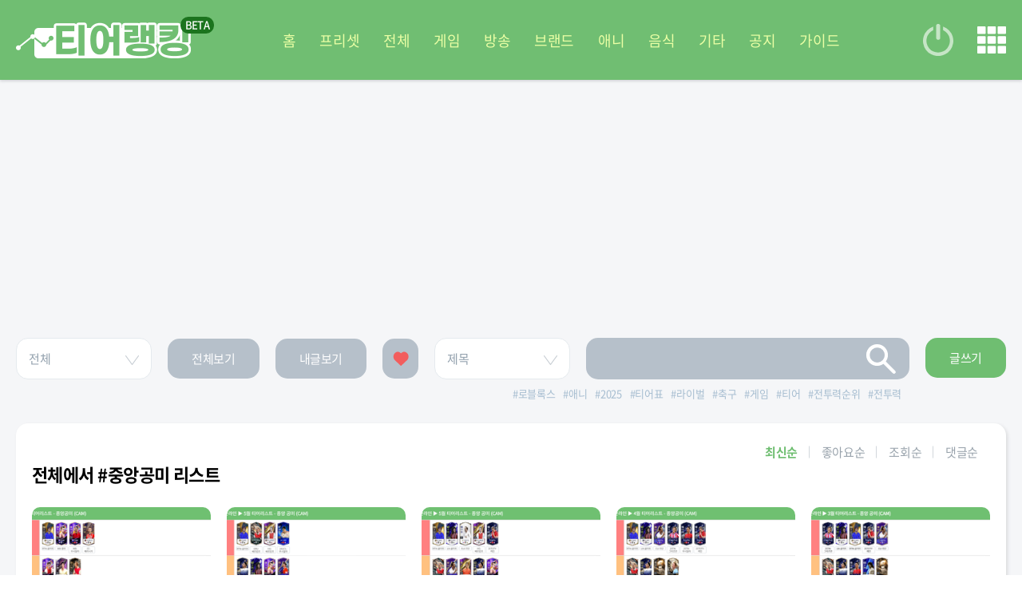

--- FILE ---
content_type: text/html; charset=UTF-8
request_url: https://tr.inven.co.kr/tags/%EC%A4%91%EC%95%99%EA%B3%B5%EB%AF%B8
body_size: 6315
content:
<!DOCTYPE html>
<html lang="ko">
<head>
	<meta name="viewport" content="width=device-width,initial-scale=1,minimum-scale=1,maximum-scale=1">
		<meta http-equiv="content-type" content="text/html; charset=utf-8" />
<meta http-equiv="X-UA-Compatible" content="IE=EDGE" />
<meta name="keywords" content="인벤,티어랭킹,티어,티어표,랭킹,등급,Tier,TierRanking,TR" />
<meta name="description" content="인벤, 티어랭킹, 티어, 티어표, 랭킹, 등급" />
<meta name="naver-site-verification" content="3a508505e9bf09f6b8b7abe782e34f3cc895eb65"/>
<meta name="inven-site" content="tr"/>
<meta name="inven-sitename" content="티어랭킹"/>
<meta property="og:title" content="티어랭킹 - 전체에서 #중앙공미 리스트" />
<meta property="og:description" content="인벤, 티어랭킹, 티어, 티어표, 랭킹, 등급" />
<meta id="inven-verification" name="inven-verification" content="mGjVXVmlxYkrWGPiP3VWkA=="/>
<title>티어랭킹 - 전체에서 #중앙공미 리스트</title>
<script type="text/javascript"  src="https://www.inven.co.kr/common/lib/js/framework/jquery-1.9.1.min.js"></script>
<link rel="stylesheet" type="text/css" href="https://www.inven.co.kr/mobile/lib/style/layout_v3.css?v=a506934cd1b5fe1ee95ca7fbfcf49294a"/>
<link rel="stylesheet" type="text/css" href="https://www.inven.co.kr/common/lib/style/dist/quicklink.css?v=1dee7d958aa539aea02b3edd4cd1e426a"/>
<script type="text/javascript"  src="https://www.inven.co.kr/common/lib/js/common_new.js?v=bd68b4c5322bea61d1af0ca42dbf8af4"></script>
<script type="text/javascript"  src="https://www.inven.co.kr/common/lib/js/html_new.js"></script>
<script type="text/javascript"  src="https://www.inven.co.kr/common/lib/js/layer.js?v=20220518"></script>
<script type="text/javascript"  src="https://www.inven.co.kr/common/lib/js/quicklink.js?v=7bda815c50c418facc1332a6df6cee99"></script>
<script type="text/javascript"  src="https://www.inven.co.kr/mobile/lib/js/common.js?v=251103a"></script>
<script type="text/javascript"  src="https://www.inven.co.kr/common/lib/js/framework/swiper-bundle.8.4.6.min.js"></script>
<link rel="stylesheet" type="text/css" href="https://www.inven.co.kr/tr/lib/style/dist/style.css?v=bfe215aa0eb44f2d7e3fd6a254f16d33a"/>
<link rel="stylesheet" type="text/css" href="https://www.inven.co.kr/common/lib/style/framework/swiper-bundle.8.4.6.min.css"/>
<link rel="stylesheet" type="text/css" href="https://www.inven.co.kr/tr/lib/style/tiertool_list.css?v=bfe215aa0eb44f2d7e3fd6a254f16d33a"/>
<link rel="shortcut icon" type="image/x-icon" href="//static.inven.co.kr/image_2011/favicon_48x48.png?v=2">
<script>(function(w,d,s,l,i){w[l]=w[l]||[];w[l].push({'gtm.start':
new Date().getTime(),event:'gtm.js'});var f=d.getElementsByTagName(s)[0],
j=d.createElement(s),dl=l!='dataLayer'?'&l='+l:'';j.async=true;j.src=
'https://www.googletagmanager.com/gtm.js?id='+i+dl;f.parentNode.insertBefore(j,f);
})(window,document,'script','dataLayer','GTM-PXPMBT3V');</script>	<link rel="apple-touch-icon" href="https://static.inven.co.kr/image_2011/favicon_192x192.png?v=2" />
		</head>
<body class="tr">
	<div id="comHeadlink" class="blind"></div>
<header class="header"><div class="inner">
	<div class="left-con">
		<button type="button" class="leftmenu">
			<span class="line"></span>
			<span class="line"></span>
			<span class="line"></span>
		</button>
			</div>

	<h1 class="logo">
		<a href="/">티어 랭킹</a>
	</h1>
	<nav class="gnb swiper-header swiper-no-swiping">
		<ul class="swiper-wrapper">
						<li class="swiper-slide" data-tab="0"><a href="/" target="_self">홈</a></li>
						<li class="swiper-slide" data-tab="1"><a href="/preset" target="_self">프리셋</a></li>
						<li class="swiper-slide" data-tab="2"><a href="/list/all" target="_self">전체</a></li>
						<li class="swiper-slide" data-tab="3"><a href="/list/game" target="_self">게임</a></li>
						<li class="swiper-slide" data-tab="4"><a href="/list/broadcast" target="_self">방송</a></li>
						<li class="swiper-slide" data-tab="5"><a href="/list/brand" target="_self">브랜드</a></li>
						<li class="swiper-slide" data-tab="6"><a href="/list/animation" target="_self">애니</a></li>
						<li class="swiper-slide" data-tab="7"><a href="/list/food" target="_self">음식</a></li>
						<li class="swiper-slide" data-tab="8"><a href="/list/etc" target="_self">기타</a></li>
						<li class="swiper-slide" data-tab="9"><a href="/notice" target="_self">공지</a></li>
						<li class="swiper-slide" data-tab="10"><a href="https://www.youtube.com/watch?v=asQda5KUPaU" target="_blank">가이드</a></li>
					</ul>
	</nav>
	<div class="right-con">
		<button class="log-in" onclick="MOBILE.login();">로그인</button>
		<button class="menu quicklink">메뉴</button>
	</div>
	<div class="header-search">
			</div>
	</div></header>
<main class=" min-height">
	<script>
	const TIER_LIST_META = {"TOPICS":{"1":"게임","2":"동물","3":"방송","4":"브랜드","5":"애니","6":"영화","7":"음식","8":"음악","9":"책","10":"패션","999":"기타"},"TOPIC2ENG":{"1":"game","2":"animal","3":"broadcast","4":"brand","5":"animation","6":"movie","7":"food","8":"music","9":"book","10":"fashion","999":"etc"},"SORT_METHOD":{"latest":"최신순","like":"좋아요순","view":"조회순","comment":"댓글순"},"SEARCH_FIELDS":{"subject":"제목","tag":"태그","author":"작성자"},"isMobile":false,"login":false};
</script>

<section class="section section-ad section-ad-pc section-ad-side">
    <section id="tr-pc-left-ad" class="section-ad-side-common section-ad-side-left">
	<iframe src="https://zicf.inven.co.kr/RealMedia/ads/adstream_sx.ads/inven/tr@Left3" width="300" height="600" frameborder="0" scrolling="no" marginwidth="0" marginheight="0" allowtransparency="true" style="width:300px;height:600px;overflow:hidden;margin:0 auto;"></iframe>
</section>    <section id="tr-pc-right-ad" class="section-ad-side-common section-ad-side-right">
	<iframe src="https://zicf.inven.co.kr/RealMedia/ads/adstream_sx.ads/inven/tr@Right3" width="300" height="600" frameborder="0" scrolling="no" marginwidth="0" marginheight="0" allowtransparency="true" style="width:300px;height:600px;overflow:hidden;margin:0 auto;"></iframe>
</section></section>

<section class="section section-ad section-ad-pc section-ad-top">
    <section id="tr-pc-top-ad">
    <iframe width="970" height="250" frameborder="0" marginwidth="0" marginheight="0" topmargin="0" scrolling="no" src="https://zicf.inven.co.kr/RealMedia/ads/adstream_sx.ads/inven/tr@x46"></iframe>
</section></section>

<section class="section section-list">
	<div class="inner">
		<div data-json="{&quot;list&quot;:{&quot;title&quot;:&quot;전체에서 #중앙공미 리스트&quot;,&quot;moduleClass&quot;:&quot;&quot;,&quot;more&quot;:&quot;&quot;,&quot;items&quot;:[{&quot;idx&quot;:14076,&quot;title&quot;:&quot;7월 티어리스트 - 중앙공미 (CAM)&quot;,&quot;thumbnail&quot;:&quot;https://upload3.inven.co.kr/upload/2025/07/10/bbs/thumb/s1406441550.png&quot;,&quot;topic_id&quot;:1,&quot;origin_id&quot;:0,&quot;readcount&quot;:1805,&quot;likes&quot;:0,&quot;comments&quot;:0,&quot;deleted_at&quot;:null,&quot;created_at&quot;:&quot;2025-07-10 06:51:37&quot;,&quot;tags&quot;:[&quot;FC온라인&quot;,&quot;중앙공미&quot;],&quot;author&quot;:&quot;새우왕&quot;,&quot;isGuest&quot;:true,&quot;category&quot;:&quot;게임&quot;,&quot;deleted&quot;:false},{&quot;idx&quot;:13595,&quot;title&quot;:&quot;FC 온라인 ▶ 6월 티어리스트 - 중앙 공미 (CAM)&quot;,&quot;thumbnail&quot;:&quot;https://upload3.inven.co.kr/upload/2025/06/07/bbs/thumb/s1845378885.png&quot;,&quot;topic_id&quot;:1,&quot;origin_id&quot;:0,&quot;readcount&quot;:1965,&quot;likes&quot;:0,&quot;comments&quot;:0,&quot;deleted_at&quot;:null,&quot;created_at&quot;:&quot;2025-06-07 18:04:58&quot;,&quot;tags&quot;:[&quot;FC온라인&quot;,&quot;중앙공미&quot;,&quot;티어리스트&quot;],&quot;author&quot;:&quot;새우왕&quot;,&quot;isGuest&quot;:true,&quot;category&quot;:&quot;게임&quot;,&quot;deleted&quot;:false},{&quot;idx&quot;:13110,&quot;title&quot;:&quot;FC 온라인 ▶ 5월 티어리스트 - 중앙 공미 (CAM)&quot;,&quot;thumbnail&quot;:&quot;https://upload3.inven.co.kr/upload/2025/05/08/bbs/thumb/s1767727451.png&quot;,&quot;topic_id&quot;:1,&quot;origin_id&quot;:0,&quot;readcount&quot;:2161,&quot;likes&quot;:0,&quot;comments&quot;:0,&quot;deleted_at&quot;:null,&quot;created_at&quot;:&quot;2025-05-08 18:12:33&quot;,&quot;tags&quot;:[&quot;FC온라인&quot;,&quot;중앙공미&quot;],&quot;author&quot;:&quot;새우왕&quot;,&quot;isGuest&quot;:true,&quot;category&quot;:&quot;게임&quot;,&quot;deleted&quot;:false},{&quot;idx&quot;:12529,&quot;title&quot;:&quot;FC 온라인 ▶ 4월 티어리스트 - 중앙공미 (CAM)&quot;,&quot;thumbnail&quot;:&quot;https://upload3.inven.co.kr/upload/2025/04/05/bbs/thumb/s1365151843.png&quot;,&quot;topic_id&quot;:1,&quot;origin_id&quot;:0,&quot;readcount&quot;:2549,&quot;likes&quot;:0,&quot;comments&quot;:0,&quot;deleted_at&quot;:null,&quot;created_at&quot;:&quot;2025-04-05 05:43:05&quot;,&quot;tags&quot;:[&quot;FC온라인&quot;,&quot;중앙공미&quot;],&quot;author&quot;:&quot;유튜브새우왕&quot;,&quot;isGuest&quot;:true,&quot;category&quot;:&quot;게임&quot;,&quot;deleted&quot;:false},{&quot;idx&quot;:12142,&quot;title&quot;:&quot;FC 온라인 ▶ 3월 티어리스트 - 중앙 공미 (CAM)&quot;,&quot;thumbnail&quot;:&quot;https://upload3.inven.co.kr/upload/2025/03/10/bbs/thumb/s1578207230.png&quot;,&quot;topic_id&quot;:1,&quot;origin_id&quot;:0,&quot;readcount&quot;:2016,&quot;likes&quot;:0,&quot;comments&quot;:0,&quot;deleted_at&quot;:null,&quot;created_at&quot;:&quot;2025-03-10 09:19:31&quot;,&quot;tags&quot;:[&quot;FC온라인&quot;,&quot;중앙공미&quot;,&quot;티어리스트&quot;],&quot;author&quot;:&quot;유튜브새우왕&quot;,&quot;isGuest&quot;:true,&quot;category&quot;:&quot;게임&quot;,&quot;deleted&quot;:false},{&quot;idx&quot;:11443,&quot;title&quot;:&quot;FC 온라인 ▶ 2월 티어리스트 - 중앙 공미 (CAM)&quot;,&quot;thumbnail&quot;:&quot;https://upload3.inven.co.kr/upload/2025/02/05/bbs/thumb/s1809657411.png&quot;,&quot;topic_id&quot;:1,&quot;origin_id&quot;:0,&quot;readcount&quot;:2399,&quot;likes&quot;:0,&quot;comments&quot;:0,&quot;deleted_at&quot;:null,&quot;created_at&quot;:&quot;2025-02-05 11:52:45&quot;,&quot;tags&quot;:[&quot;FC온라인&quot;,&quot;공미&quot;,&quot;중앙공미&quot;],&quot;author&quot;:&quot;유튜브새우왕&quot;,&quot;isGuest&quot;:true,&quot;category&quot;:&quot;게임&quot;,&quot;deleted&quot;:false},{&quot;idx&quot;:10359,&quot;title&quot;:&quot;FC 온라인 ▶ 12월 티어리스트 - 중앙공미 (CAM)&quot;,&quot;thumbnail&quot;:&quot;https://upload3.inven.co.kr/upload/2024/12/05/bbs/thumb/s1671595386.png&quot;,&quot;topic_id&quot;:1,&quot;origin_id&quot;:0,&quot;readcount&quot;:3669,&quot;likes&quot;:0,&quot;comments&quot;:0,&quot;deleted_at&quot;:null,&quot;created_at&quot;:&quot;2024-12-05 09:35:56&quot;,&quot;tags&quot;:[&quot;FC온라인&quot;,&quot;중앙공미&quot;,&quot;티어리스트&quot;],&quot;author&quot;:&quot;임시닉11&quot;,&quot;isGuest&quot;:true,&quot;category&quot;:&quot;게임&quot;,&quot;deleted&quot;:false},{&quot;idx&quot;:9945,&quot;title&quot;:&quot;FC 온라인 ▶ 11월 티어리스트 - 중앙 공미 (CAM)&quot;,&quot;thumbnail&quot;:&quot;https://upload3.inven.co.kr/upload/2024/11/07/bbs/thumb/s1491982463.png&quot;,&quot;topic_id&quot;:1,&quot;origin_id&quot;:0,&quot;readcount&quot;:2949,&quot;likes&quot;:0,&quot;comments&quot;:0,&quot;deleted_at&quot;:null,&quot;created_at&quot;:&quot;2024-11-07 12:03:17&quot;,&quot;tags&quot;:[&quot;FC온라인&quot;,&quot;중앙공미&quot;,&quot;티어리스트&quot;],&quot;author&quot;:&quot;Imp&quot;,&quot;isGuest&quot;:false,&quot;category&quot;:&quot;게임&quot;,&quot;deleted&quot;:false},{&quot;idx&quot;:9621,&quot;title&quot;:&quot;FC 온라인 ▶ 10월 티어리스트 - 중앙 공미 (CAM)&quot;,&quot;thumbnail&quot;:&quot;https://upload3.inven.co.kr/upload/2024/10/10/bbs/thumb/s1709455394.png&quot;,&quot;topic_id&quot;:1,&quot;origin_id&quot;:0,&quot;readcount&quot;:4246,&quot;likes&quot;:0,&quot;comments&quot;:0,&quot;deleted_at&quot;:null,&quot;created_at&quot;:&quot;2024-10-10 12:01:11&quot;,&quot;tags&quot;:[&quot;FC온라인&quot;,&quot;중앙공미&quot;,&quot;티어리스트&quot;],&quot;author&quot;:&quot;Imp&quot;,&quot;isGuest&quot;:false,&quot;category&quot;:&quot;게임&quot;,&quot;deleted&quot;:false},{&quot;idx&quot;:9221,&quot;title&quot;:&quot;FC 온라인 ▶ 9월 티어리스트 - 중앙 공미 (CAM)&quot;,&quot;thumbnail&quot;:&quot;https://upload3.inven.co.kr/upload/2024/09/12/bbs/thumb/s1414839528.png&quot;,&quot;topic_id&quot;:1,&quot;origin_id&quot;:0,&quot;readcount&quot;:3113,&quot;likes&quot;:0,&quot;comments&quot;:0,&quot;deleted_at&quot;:null,&quot;created_at&quot;:&quot;2024-09-12 11:35:12&quot;,&quot;tags&quot;:[&quot;FC온라인&quot;,&quot;중앙공미&quot;,&quot;티어리스트&quot;],&quot;author&quot;:&quot;Imp&quot;,&quot;isGuest&quot;:false,&quot;category&quot;:&quot;게임&quot;,&quot;deleted&quot;:false},{&quot;idx&quot;:8721,&quot;title&quot;:&quot;FC 온라인 ▶ 8월 티어리스트 - 중앙 공미 (CAM)&quot;,&quot;thumbnail&quot;:&quot;https://upload3.inven.co.kr/upload/2024/08/08/bbs/thumb/s1715206347.png&quot;,&quot;topic_id&quot;:1,&quot;origin_id&quot;:0,&quot;readcount&quot;:4872,&quot;likes&quot;:0,&quot;comments&quot;:0,&quot;deleted_at&quot;:null,&quot;created_at&quot;:&quot;2024-08-08 12:36:45&quot;,&quot;tags&quot;:[&quot;FC온라인&quot;,&quot;중앙공미&quot;,&quot;티어리스트&quot;],&quot;author&quot;:&quot;Imp&quot;,&quot;isGuest&quot;:false,&quot;category&quot;:&quot;게임&quot;,&quot;deleted&quot;:false},{&quot;idx&quot;:8242,&quot;title&quot;:&quot;FC 온라인 ▶ 7월 티어리스트 - 중앙 공미 (CAM)&quot;,&quot;thumbnail&quot;:&quot;https://upload3.inven.co.kr/upload/2024/07/09/bbs/thumb/s1894940848.png&quot;,&quot;topic_id&quot;:1,&quot;origin_id&quot;:0,&quot;readcount&quot;:3132,&quot;likes&quot;:0,&quot;comments&quot;:0,&quot;deleted_at&quot;:null,&quot;created_at&quot;:&quot;2024-07-09 12:55:28&quot;,&quot;tags&quot;:[&quot;FC온라인&quot;,&quot;중앙공미&quot;,&quot;티어리스트&quot;],&quot;author&quot;:&quot;Imp&quot;,&quot;isGuest&quot;:false,&quot;category&quot;:&quot;게임&quot;,&quot;deleted&quot;:false},{&quot;idx&quot;:7857,&quot;title&quot;:&quot;FC 온라인 ▶ 6월 티어리스트 - 중앙공미 (CAM)&quot;,&quot;thumbnail&quot;:&quot;https://upload3.inven.co.kr/upload/2024/06/10/bbs/thumb/s1569693219.png&quot;,&quot;topic_id&quot;:1,&quot;origin_id&quot;:0,&quot;readcount&quot;:5555,&quot;likes&quot;:0,&quot;comments&quot;:0,&quot;deleted_at&quot;:null,&quot;created_at&quot;:&quot;2024-06-10 14:07:18&quot;,&quot;tags&quot;:[&quot;FC온라인&quot;,&quot;공미&quot;,&quot;중앙공미&quot;,&quot;티어리스트&quot;],&quot;author&quot;:&quot;Imp&quot;,&quot;isGuest&quot;:false,&quot;category&quot;:&quot;게임&quot;,&quot;deleted&quot;:false},{&quot;idx&quot;:7433,&quot;title&quot;:&quot;FC온라인 ▶ 5월 티어리스트 - 중앙 공미 (CAM)&quot;,&quot;thumbnail&quot;:&quot;https://upload3.inven.co.kr/upload/2024/05/09/bbs/thumb/s1284249985.png&quot;,&quot;topic_id&quot;:1,&quot;origin_id&quot;:0,&quot;readcount&quot;:3706,&quot;likes&quot;:0,&quot;comments&quot;:0,&quot;deleted_at&quot;:null,&quot;created_at&quot;:&quot;2024-05-09 12:07:16&quot;,&quot;tags&quot;:[&quot;CAM&quot;,&quot;FC온라인&quot;,&quot;공미&quot;,&quot;중앙공미&quot;,&quot;티어리스트&quot;],&quot;author&quot;:&quot;Imp&quot;,&quot;isGuest&quot;:false,&quot;category&quot;:&quot;게임&quot;,&quot;deleted&quot;:false},{&quot;idx&quot;:7055,&quot;title&quot;:&quot;FC온라인 ▶ 4월 티어리스트 - 중앙 공미 (CAM)&quot;,&quot;thumbnail&quot;:&quot;https://upload3.inven.co.kr/upload/2024/04/11/bbs/thumb/s13484615179.png&quot;,&quot;topic_id&quot;:1,&quot;origin_id&quot;:0,&quot;readcount&quot;:3310,&quot;likes&quot;:0,&quot;comments&quot;:0,&quot;deleted_at&quot;:null,&quot;created_at&quot;:&quot;2024-04-11 12:29:37&quot;,&quot;tags&quot;:[&quot;CAM&quot;,&quot;FC온라인&quot;,&quot;중앙공미&quot;,&quot;티어리스트&quot;],&quot;author&quot;:&quot;Imp&quot;,&quot;isGuest&quot;:false,&quot;category&quot;:&quot;게임&quot;,&quot;deleted&quot;:false},{&quot;idx&quot;:6812,&quot;title&quot;:&quot;FC온라인 ▶ 3월 티어리스트 - 중앙 공미 (CAM)&quot;,&quot;thumbnail&quot;:&quot;https://upload3.inven.co.kr/upload/2024/03/18/bbs/thumb/s15602279011.png&quot;,&quot;topic_id&quot;:1,&quot;origin_id&quot;:0,&quot;readcount&quot;:964,&quot;likes&quot;:0,&quot;comments&quot;:0,&quot;deleted_at&quot;:null,&quot;created_at&quot;:&quot;2024-03-18 14:30:16&quot;,&quot;tags&quot;:[&quot;FC온라인&quot;,&quot;중앙공미&quot;,&quot;티어리스트&quot;],&quot;author&quot;:&quot;Imp&quot;,&quot;isGuest&quot;:false,&quot;category&quot;:&quot;게임&quot;,&quot;deleted&quot;:false},{&quot;idx&quot;:6352,&quot;title&quot;:&quot;FC 온라인 ▶ 2월 티어리스트 - 중앙 공미 (CAM)&quot;,&quot;thumbnail&quot;:&quot;https://upload3.inven.co.kr/upload/2024/02/15/bbs/thumb/s16868825074.png&quot;,&quot;topic_id&quot;:1,&quot;origin_id&quot;:0,&quot;readcount&quot;:3570,&quot;likes&quot;:0,&quot;comments&quot;:0,&quot;deleted_at&quot;:null,&quot;created_at&quot;:&quot;2024-02-15 14:36:09&quot;,&quot;tags&quot;:[&quot;FC온라인&quot;,&quot;중앙공미&quot;,&quot;티어리스트&quot;],&quot;author&quot;:&quot;Imp&quot;,&quot;isGuest&quot;:false,&quot;category&quot;:&quot;게임&quot;,&quot;deleted&quot;:false},{&quot;idx&quot;:6032,&quot;title&quot;:&quot;FC 온라인 ▶ 1월 티어리스트 - 중앙 공미 (CAM)&quot;,&quot;thumbnail&quot;:&quot;https://upload3.inven.co.kr/upload/2024/01/25/bbs/thumb/s13663295136.png&quot;,&quot;topic_id&quot;:1,&quot;origin_id&quot;:0,&quot;readcount&quot;:1144,&quot;likes&quot;:0,&quot;comments&quot;:0,&quot;deleted_at&quot;:null,&quot;created_at&quot;:&quot;2024-01-25 11:52:58&quot;,&quot;tags&quot;:[&quot;CAM&quot;,&quot;FC온라인&quot;,&quot;중앙공미&quot;,&quot;티어리스트&quot;],&quot;author&quot;:&quot;Imp&quot;,&quot;isGuest&quot;:false,&quot;category&quot;:&quot;게임&quot;,&quot;deleted&quot;:false},{&quot;idx&quot;:5365,&quot;title&quot;:&quot;FC 온라인 ▶ 12월 티어리스트 - 중앙 공미 (CAM)&quot;,&quot;thumbnail&quot;:&quot;https://upload3.inven.co.kr/upload/2023/12/11/bbs/thumb/s16250524707.png&quot;,&quot;topic_id&quot;:1,&quot;origin_id&quot;:0,&quot;readcount&quot;:4387,&quot;likes&quot;:0,&quot;comments&quot;:0,&quot;deleted_at&quot;:null,&quot;created_at&quot;:&quot;2023-12-11 12:05:35&quot;,&quot;tags&quot;:[&quot;CAM&quot;,&quot;FC온라인&quot;,&quot;중앙공미&quot;],&quot;author&quot;:&quot;Imp&quot;,&quot;isGuest&quot;:false,&quot;category&quot;:&quot;게임&quot;,&quot;deleted&quot;:false},{&quot;idx&quot;:4936,&quot;title&quot;:&quot;FC 온라인 ▶ 11월 티어리스트 - 중앙 공미 (CAM)&quot;,&quot;thumbnail&quot;:&quot;https://upload3.inven.co.kr/upload/2023/11/03/bbs/thumb/s14501427043.png&quot;,&quot;topic_id&quot;:1,&quot;origin_id&quot;:0,&quot;readcount&quot;:7250,&quot;likes&quot;:0,&quot;comments&quot;:0,&quot;deleted_at&quot;:null,&quot;created_at&quot;:&quot;2023-11-03 15:50:15&quot;,&quot;tags&quot;:[&quot;11월&quot;,&quot;CAM&quot;,&quot;FC온라인&quot;,&quot;중앙공미&quot;,&quot;티어리스트&quot;,&quot;피파온라인4&quot;],&quot;author&quot;:&quot;Imp&quot;,&quot;isGuest&quot;:false,&quot;category&quot;:&quot;게임&quot;,&quot;deleted&quot;:false},{&quot;idx&quot;:4540,&quot;title&quot;:&quot;FC 온라인 ▶ 10월 티어리스트 - 중앙 공미 (CAM)&quot;,&quot;thumbnail&quot;:&quot;https://upload3.inven.co.kr/upload/2023/10/04/bbs/thumb/s16567411074.png&quot;,&quot;topic_id&quot;:1,&quot;origin_id&quot;:0,&quot;readcount&quot;:1533,&quot;likes&quot;:0,&quot;comments&quot;:0,&quot;deleted_at&quot;:null,&quot;created_at&quot;:&quot;2023-10-04 16:02:36&quot;,&quot;tags&quot;:[&quot;CAM&quot;,&quot;FC온라인&quot;,&quot;중앙공미&quot;,&quot;티어리스트&quot;,&quot;피파4&quot;,&quot;피파온라인4&quot;],&quot;author&quot;:&quot;Imp&quot;,&quot;isGuest&quot;:false,&quot;category&quot;:&quot;게임&quot;,&quot;deleted&quot;:false},{&quot;idx&quot;:4332,&quot;title&quot;:&quot;피파온라인4 ▶ 9월 티어리스트 - 중앙 공미 (CAM)&quot;,&quot;thumbnail&quot;:&quot;https://upload3.inven.co.kr/upload/2023/09/12/bbs/thumb/s14681553041.png&quot;,&quot;topic_id&quot;:1,&quot;origin_id&quot;:0,&quot;readcount&quot;:2671,&quot;likes&quot;:0,&quot;comments&quot;:0,&quot;deleted_at&quot;:null,&quot;created_at&quot;:&quot;2023-09-12 12:16:54&quot;,&quot;tags&quot;:[&quot;CAM&quot;,&quot;중앙공미&quot;,&quot;피파4&quot;,&quot;피파온라인4&quot;],&quot;author&quot;:&quot;Imp&quot;,&quot;isGuest&quot;:false,&quot;category&quot;:&quot;게임&quot;,&quot;deleted&quot;:false},{&quot;idx&quot;:3999,&quot;title&quot;:&quot;피파온라인4 ▶ 8월 티어리스트 - 중앙 공미 (CAM)&quot;,&quot;thumbnail&quot;:&quot;https://upload3.inven.co.kr/upload/2023/08/17/bbs/thumb/s15608313263.png&quot;,&quot;topic_id&quot;:1,&quot;origin_id&quot;:0,&quot;readcount&quot;:8150,&quot;likes&quot;:0,&quot;comments&quot;:0,&quot;deleted_at&quot;:null,&quot;created_at&quot;:&quot;2023-08-17 14:10:50&quot;,&quot;tags&quot;:[&quot;CAM&quot;,&quot;중앙공미&quot;,&quot;티어리스트&quot;,&quot;피파온라인4&quot;],&quot;author&quot;:&quot;Imp&quot;,&quot;isGuest&quot;:false,&quot;category&quot;:&quot;게임&quot;,&quot;deleted&quot;:false},{&quot;idx&quot;:3554,&quot;title&quot;:&quot;피파온라인4 ▶ 7월 티어리스트 - 중앙 공미 (CAM)&quot;,&quot;thumbnail&quot;:&quot;https://upload3.inven.co.kr/upload/2023/07/12/bbs/thumb/s13894512262.png&quot;,&quot;topic_id&quot;:1,&quot;origin_id&quot;:3508,&quot;readcount&quot;:5809,&quot;likes&quot;:0,&quot;comments&quot;:0,&quot;deleted_at&quot;:null,&quot;created_at&quot;:&quot;2023-07-12 10:19:53&quot;,&quot;tags&quot;:[&quot;CAM&quot;,&quot;공미&quot;,&quot;중앙공미&quot;,&quot;티어리스트&quot;,&quot;피파온라인4&quot;],&quot;author&quot;:&quot;군단포수&quot;,&quot;isGuest&quot;:false,&quot;category&quot;:&quot;게임&quot;,&quot;deleted&quot;:false},{&quot;idx&quot;:3508,&quot;title&quot;:&quot;피파온라인4 ▶ 7월 티어리스트 - 중앙 공미 (CAM)&quot;,&quot;thumbnail&quot;:&quot;https://upload3.inven.co.kr/upload/2023/07/06/bbs/thumb/s16185380031.png&quot;,&quot;topic_id&quot;:1,&quot;origin_id&quot;:0,&quot;readcount&quot;:4715,&quot;likes&quot;:0,&quot;comments&quot;:0,&quot;deleted_at&quot;:null,&quot;created_at&quot;:&quot;2023-07-06 14:33:41&quot;,&quot;tags&quot;:[&quot;CAM&quot;,&quot;공미&quot;,&quot;중앙공미&quot;,&quot;티어리스트&quot;,&quot;피파온라인4&quot;],&quot;author&quot;:&quot;Imp&quot;,&quot;isGuest&quot;:false,&quot;category&quot;:&quot;게임&quot;,&quot;deleted&quot;:false},{&quot;idx&quot;:3213,&quot;title&quot;:&quot;피파온라인4 ▶ 6월 티어리스트 - 공미 (CAM)&quot;,&quot;thumbnail&quot;:&quot;https://upload3.inven.co.kr/upload/2023/06/07/bbs/thumb/s17052569404.png&quot;,&quot;topic_id&quot;:1,&quot;origin_id&quot;:0,&quot;readcount&quot;:12526,&quot;likes&quot;:0,&quot;comments&quot;:0,&quot;deleted_at&quot;:null,&quot;created_at&quot;:&quot;2023-06-07 14:53:30&quot;,&quot;tags&quot;:[&quot;CAM&quot;,&quot;중앙공미&quot;,&quot;티어리스트&quot;,&quot;피파온라인4&quot;],&quot;author&quot;:&quot;Imp&quot;,&quot;isGuest&quot;:false,&quot;category&quot;:&quot;게임&quot;,&quot;deleted&quot;:false},{&quot;idx&quot;:2847,&quot;title&quot;:&quot;피파온라인4 ▶ 5월 티어리스트 - 공미 (CAM)&quot;,&quot;thumbnail&quot;:&quot;https://upload3.inven.co.kr/upload/2023/05/09/bbs/thumb/s14823655023.png&quot;,&quot;topic_id&quot;:1,&quot;origin_id&quot;:0,&quot;readcount&quot;:17767,&quot;likes&quot;:0,&quot;comments&quot;:0,&quot;deleted_at&quot;:null,&quot;created_at&quot;:&quot;2023-05-09 15:26:34&quot;,&quot;tags&quot;:[&quot;CAM&quot;,&quot;공미&quot;,&quot;중앙공미&quot;,&quot;티어리스트&quot;,&quot;피파온라인4&quot;],&quot;author&quot;:&quot;Imp&quot;,&quot;isGuest&quot;:false,&quot;category&quot;:&quot;게임&quot;,&quot;deleted&quot;:false},{&quot;idx&quot;:2576,&quot;title&quot;:&quot;피파온라인4 ▶ 4월 티어리스트 - 중앙 공미 (CAM)&quot;,&quot;thumbnail&quot;:&quot;https://upload3.inven.co.kr/upload/2023/04/12/bbs/thumb/s15122425711.png&quot;,&quot;topic_id&quot;:1,&quot;origin_id&quot;:0,&quot;readcount&quot;:11954,&quot;likes&quot;:0,&quot;comments&quot;:0,&quot;deleted_at&quot;:null,&quot;created_at&quot;:&quot;2023-04-12 15:40:57&quot;,&quot;tags&quot;:[&quot;CAM&quot;,&quot;중앙공미&quot;,&quot;티어리스트&quot;,&quot;피파온라인4&quot;],&quot;author&quot;:&quot;Imp&quot;,&quot;isGuest&quot;:false,&quot;category&quot;:&quot;게임&quot;,&quot;deleted&quot;:false},{&quot;idx&quot;:2398,&quot;title&quot;:&quot;피파온라인4 ▶ 3월 티어리스트 - 공미 (CAM)&quot;,&quot;thumbnail&quot;:&quot;https://upload3.inven.co.kr/upload/2023/03/22/bbs/thumb/s13397840641.png&quot;,&quot;topic_id&quot;:1,&quot;origin_id&quot;:0,&quot;readcount&quot;:7474,&quot;likes&quot;:0,&quot;comments&quot;:0,&quot;deleted_at&quot;:null,&quot;created_at&quot;:&quot;2023-03-22 14:54:53&quot;,&quot;tags&quot;:[&quot;CAM&quot;,&quot;중앙공미&quot;,&quot;티어리스트&quot;,&quot;피파온라인4&quot;],&quot;author&quot;:&quot;Imp&quot;,&quot;isGuest&quot;:false,&quot;category&quot;:&quot;게임&quot;,&quot;deleted&quot;:false},{&quot;idx&quot;:2044,&quot;title&quot;:&quot;피파온라인4 ▶ 2월 티어리스트 - 중앙공미 (CAM)&quot;,&quot;thumbnail&quot;:&quot;https://upload3.inven.co.kr/upload/2023/02/15/bbs/thumb/s13268992244.png&quot;,&quot;topic_id&quot;:1,&quot;origin_id&quot;:0,&quot;readcount&quot;:8900,&quot;likes&quot;:0,&quot;comments&quot;:0,&quot;deleted_at&quot;:null,&quot;created_at&quot;:&quot;2023-02-15 17:10:41&quot;,&quot;tags&quot;:[&quot;CAM&quot;,&quot;중앙공미&quot;,&quot;티어리스트&quot;,&quot;피파&quot;,&quot;피파온라인4&quot;],&quot;author&quot;:&quot;Imp&quot;,&quot;isGuest&quot;:false,&quot;category&quot;:&quot;게임&quot;,&quot;deleted&quot;:false}],&quot;search&quot;:{&quot;field&quot;:&quot;&quot;,&quot;value&quot;:&quot;&quot;},&quot;topic&quot;:&quot;all&quot;,&quot;popularTags&quot;:[&quot;로블록스&quot;,&quot;애니&quot;,&quot;2025&quot;,&quot;티어표&quot;,&quot;라이벌&quot;,&quot;축구&quot;,&quot;게임&quot;,&quot;티어&quot;,&quot;전투력순위&quot;,&quot;전투력&quot;,&quot;캐릭터&quot;,&quot;원피스&quot;,&quot;음식&quot;,&quot;웹툰&quot;,&quot;로블&quot;,&quot;강함&quot;,&quot;발로란트&quot;,&quot;나루토&quot;,&quot;무기티어표&quot;,&quot;머더미스터리&quot;,&quot;애니메이션&quot;,&quot;주술회전&quot;,&quot;실시간PvP&quot;,&quot;나만&quot;,&quot;직각&quot;,&quot;제목없는rpg&quot;,&quot;스키비디토일렛&quot;,&quot;99일&quot;,&quot;보드게임&quot;,&quot;헌터헌터&quot;,&quot;노래&quot;,&quot;포세이큰&quot;,&quot;프레디&quot;,&quot;댄디&quot;,&quot;직업각인&quot;,&quot;풀백&quot;,&quot;쓸거임&quot;,&quot;음악&quot;,&quot;제없알&quot;,&quot;나히아&quot;,&quot;창세기전&quot;,&quot;포켓몬&quot;,&quot;카카오웹툰&quot;,&quot;스나&quot;,&quot;꼭&quot;,&quot;프레디2&quot;,&quot;댄세&quot;,&quot;로스트아크&quot;,&quot;브레인롯&quot;,&quot;네이버웹툰&quot;],&quot;print_origin&quot;:false},&quot;paging&quot;:{&quot;topic&quot;:&quot;all&quot;,&quot;category&quot;:&quot;all&quot;,&quot;tag&quot;:&quot;중앙공미&quot;,&quot;current&quot;:1,&quot;end&quot;:2,&quot;sort&quot;:&quot;latest&quot;,&quot;qstr&quot;:&quot;&quot;},&quot;preset_list&quot;:{&quot;title&quot;:&quot;전체에서 #중앙공미 프리셋&quot;,&quot;items&quot;:[]},&quot;use_pc_ad&quot;:true,&quot;use_mobile_ad&quot;:false}">
	<div class="module module-filter loading-module-content"></div>
	<div class="module module-list-items loading-module-content">
		<div data-json="">
	<div class="common-tit">
		<h3>
		<a href="" title="" target="_blank">전체에서 #중앙공미 리스트</a>		</h3>
	</div>
	<ul class="post-wrap">
			<li>
	<div class="txt-group">
		<h4>
			<a href="//tr.inven.co.kr/view/14076" title="">7월 티어리스트 - 중앙공미 (CAM)</a>
		</h4>
				<div class="txt-wrap">
			<div class="tag-wrap">
								<a href="//tr.inven.co.kr/tags/FC%EC%98%A8%EB%9D%BC%EC%9D%B8" target="_blank" title="">#FC온라인</a>
								<a href="//tr.inven.co.kr/tags/%EC%A4%91%EC%95%99%EA%B3%B5%EB%AF%B8" target="_blank" title="">#중앙공미</a>
							</div>
		</div>
			</div>
</li>
<li>
	<div class="txt-group">
		<h4>
			<a href="//tr.inven.co.kr/view/13595" title="">FC 온라인 ▶ 6월 티어리스트 - 중앙 공미 (CAM)</a>
		</h4>
				<div class="txt-wrap">
			<div class="tag-wrap">
								<a href="//tr.inven.co.kr/tags/FC%EC%98%A8%EB%9D%BC%EC%9D%B8" target="_blank" title="">#FC온라인</a>
								<a href="//tr.inven.co.kr/tags/%EC%A4%91%EC%95%99%EA%B3%B5%EB%AF%B8" target="_blank" title="">#중앙공미</a>
								<a href="//tr.inven.co.kr/tags/%ED%8B%B0%EC%96%B4%EB%A6%AC%EC%8A%A4%ED%8A%B8" target="_blank" title="">#티어리스트</a>
							</div>
		</div>
			</div>
</li>
<li>
	<div class="txt-group">
		<h4>
			<a href="//tr.inven.co.kr/view/13110" title="">FC 온라인 ▶ 5월 티어리스트 - 중앙 공미 (CAM)</a>
		</h4>
				<div class="txt-wrap">
			<div class="tag-wrap">
								<a href="//tr.inven.co.kr/tags/FC%EC%98%A8%EB%9D%BC%EC%9D%B8" target="_blank" title="">#FC온라인</a>
								<a href="//tr.inven.co.kr/tags/%EC%A4%91%EC%95%99%EA%B3%B5%EB%AF%B8" target="_blank" title="">#중앙공미</a>
							</div>
		</div>
			</div>
</li>
<li>
	<div class="txt-group">
		<h4>
			<a href="//tr.inven.co.kr/view/12529" title="">FC 온라인 ▶ 4월 티어리스트 - 중앙공미 (CAM)</a>
		</h4>
				<div class="txt-wrap">
			<div class="tag-wrap">
								<a href="//tr.inven.co.kr/tags/FC%EC%98%A8%EB%9D%BC%EC%9D%B8" target="_blank" title="">#FC온라인</a>
								<a href="//tr.inven.co.kr/tags/%EC%A4%91%EC%95%99%EA%B3%B5%EB%AF%B8" target="_blank" title="">#중앙공미</a>
							</div>
		</div>
			</div>
</li>
<li>
	<div class="txt-group">
		<h4>
			<a href="//tr.inven.co.kr/view/12142" title="">FC 온라인 ▶ 3월 티어리스트 - 중앙 공미 (CAM)</a>
		</h4>
				<div class="txt-wrap">
			<div class="tag-wrap">
								<a href="//tr.inven.co.kr/tags/FC%EC%98%A8%EB%9D%BC%EC%9D%B8" target="_blank" title="">#FC온라인</a>
								<a href="//tr.inven.co.kr/tags/%EC%A4%91%EC%95%99%EA%B3%B5%EB%AF%B8" target="_blank" title="">#중앙공미</a>
								<a href="//tr.inven.co.kr/tags/%ED%8B%B0%EC%96%B4%EB%A6%AC%EC%8A%A4%ED%8A%B8" target="_blank" title="">#티어리스트</a>
							</div>
		</div>
			</div>
</li>
<li>
	<div class="txt-group">
		<h4>
			<a href="//tr.inven.co.kr/view/11443" title="">FC 온라인 ▶ 2월 티어리스트 - 중앙 공미 (CAM)</a>
		</h4>
				<div class="txt-wrap">
			<div class="tag-wrap">
								<a href="//tr.inven.co.kr/tags/FC%EC%98%A8%EB%9D%BC%EC%9D%B8" target="_blank" title="">#FC온라인</a>
								<a href="//tr.inven.co.kr/tags/%EA%B3%B5%EB%AF%B8" target="_blank" title="">#공미</a>
								<a href="//tr.inven.co.kr/tags/%EC%A4%91%EC%95%99%EA%B3%B5%EB%AF%B8" target="_blank" title="">#중앙공미</a>
							</div>
		</div>
			</div>
</li>
<li>
	<div class="txt-group">
		<h4>
			<a href="//tr.inven.co.kr/view/10359" title="">FC 온라인 ▶ 12월 티어리스트 - 중앙공미 (CAM)</a>
		</h4>
				<div class="txt-wrap">
			<div class="tag-wrap">
								<a href="//tr.inven.co.kr/tags/FC%EC%98%A8%EB%9D%BC%EC%9D%B8" target="_blank" title="">#FC온라인</a>
								<a href="//tr.inven.co.kr/tags/%EC%A4%91%EC%95%99%EA%B3%B5%EB%AF%B8" target="_blank" title="">#중앙공미</a>
								<a href="//tr.inven.co.kr/tags/%ED%8B%B0%EC%96%B4%EB%A6%AC%EC%8A%A4%ED%8A%B8" target="_blank" title="">#티어리스트</a>
							</div>
		</div>
			</div>
</li>
<li>
	<div class="txt-group">
		<h4>
			<a href="//tr.inven.co.kr/view/9945" title="">FC 온라인 ▶ 11월 티어리스트 - 중앙 공미 (CAM)</a>
		</h4>
				<div class="txt-wrap">
			<div class="tag-wrap">
								<a href="//tr.inven.co.kr/tags/FC%EC%98%A8%EB%9D%BC%EC%9D%B8" target="_blank" title="">#FC온라인</a>
								<a href="//tr.inven.co.kr/tags/%EC%A4%91%EC%95%99%EA%B3%B5%EB%AF%B8" target="_blank" title="">#중앙공미</a>
								<a href="//tr.inven.co.kr/tags/%ED%8B%B0%EC%96%B4%EB%A6%AC%EC%8A%A4%ED%8A%B8" target="_blank" title="">#티어리스트</a>
							</div>
		</div>
			</div>
</li>
<li>
	<div class="txt-group">
		<h4>
			<a href="//tr.inven.co.kr/view/9621" title="">FC 온라인 ▶ 10월 티어리스트 - 중앙 공미 (CAM)</a>
		</h4>
				<div class="txt-wrap">
			<div class="tag-wrap">
								<a href="//tr.inven.co.kr/tags/FC%EC%98%A8%EB%9D%BC%EC%9D%B8" target="_blank" title="">#FC온라인</a>
								<a href="//tr.inven.co.kr/tags/%EC%A4%91%EC%95%99%EA%B3%B5%EB%AF%B8" target="_blank" title="">#중앙공미</a>
								<a href="//tr.inven.co.kr/tags/%ED%8B%B0%EC%96%B4%EB%A6%AC%EC%8A%A4%ED%8A%B8" target="_blank" title="">#티어리스트</a>
							</div>
		</div>
			</div>
</li>
<li>
	<div class="txt-group">
		<h4>
			<a href="//tr.inven.co.kr/view/9221" title="">FC 온라인 ▶ 9월 티어리스트 - 중앙 공미 (CAM)</a>
		</h4>
				<div class="txt-wrap">
			<div class="tag-wrap">
								<a href="//tr.inven.co.kr/tags/FC%EC%98%A8%EB%9D%BC%EC%9D%B8" target="_blank" title="">#FC온라인</a>
								<a href="//tr.inven.co.kr/tags/%EC%A4%91%EC%95%99%EA%B3%B5%EB%AF%B8" target="_blank" title="">#중앙공미</a>
								<a href="//tr.inven.co.kr/tags/%ED%8B%B0%EC%96%B4%EB%A6%AC%EC%8A%A4%ED%8A%B8" target="_blank" title="">#티어리스트</a>
							</div>
		</div>
			</div>
</li>
<li>
	<div class="txt-group">
		<h4>
			<a href="//tr.inven.co.kr/view/8721" title="">FC 온라인 ▶ 8월 티어리스트 - 중앙 공미 (CAM)</a>
		</h4>
				<div class="txt-wrap">
			<div class="tag-wrap">
								<a href="//tr.inven.co.kr/tags/FC%EC%98%A8%EB%9D%BC%EC%9D%B8" target="_blank" title="">#FC온라인</a>
								<a href="//tr.inven.co.kr/tags/%EC%A4%91%EC%95%99%EA%B3%B5%EB%AF%B8" target="_blank" title="">#중앙공미</a>
								<a href="//tr.inven.co.kr/tags/%ED%8B%B0%EC%96%B4%EB%A6%AC%EC%8A%A4%ED%8A%B8" target="_blank" title="">#티어리스트</a>
							</div>
		</div>
			</div>
</li>
<li>
	<div class="txt-group">
		<h4>
			<a href="//tr.inven.co.kr/view/8242" title="">FC 온라인 ▶ 7월 티어리스트 - 중앙 공미 (CAM)</a>
		</h4>
				<div class="txt-wrap">
			<div class="tag-wrap">
								<a href="//tr.inven.co.kr/tags/FC%EC%98%A8%EB%9D%BC%EC%9D%B8" target="_blank" title="">#FC온라인</a>
								<a href="//tr.inven.co.kr/tags/%EC%A4%91%EC%95%99%EA%B3%B5%EB%AF%B8" target="_blank" title="">#중앙공미</a>
								<a href="//tr.inven.co.kr/tags/%ED%8B%B0%EC%96%B4%EB%A6%AC%EC%8A%A4%ED%8A%B8" target="_blank" title="">#티어리스트</a>
							</div>
		</div>
			</div>
</li>
<li>
	<div class="txt-group">
		<h4>
			<a href="//tr.inven.co.kr/view/7857" title="">FC 온라인 ▶ 6월 티어리스트 - 중앙공미 (CAM)</a>
		</h4>
				<div class="txt-wrap">
			<div class="tag-wrap">
								<a href="//tr.inven.co.kr/tags/FC%EC%98%A8%EB%9D%BC%EC%9D%B8" target="_blank" title="">#FC온라인</a>
								<a href="//tr.inven.co.kr/tags/%EA%B3%B5%EB%AF%B8" target="_blank" title="">#공미</a>
								<a href="//tr.inven.co.kr/tags/%EC%A4%91%EC%95%99%EA%B3%B5%EB%AF%B8" target="_blank" title="">#중앙공미</a>
								<a href="//tr.inven.co.kr/tags/%ED%8B%B0%EC%96%B4%EB%A6%AC%EC%8A%A4%ED%8A%B8" target="_blank" title="">#티어리스트</a>
							</div>
		</div>
			</div>
</li>
<li>
	<div class="txt-group">
		<h4>
			<a href="//tr.inven.co.kr/view/7433" title="">FC온라인 ▶ 5월 티어리스트 - 중앙 공미 (CAM)</a>
		</h4>
				<div class="txt-wrap">
			<div class="tag-wrap">
								<a href="//tr.inven.co.kr/tags/CAM" target="_blank" title="">#CAM</a>
								<a href="//tr.inven.co.kr/tags/FC%EC%98%A8%EB%9D%BC%EC%9D%B8" target="_blank" title="">#FC온라인</a>
								<a href="//tr.inven.co.kr/tags/%EA%B3%B5%EB%AF%B8" target="_blank" title="">#공미</a>
								<a href="//tr.inven.co.kr/tags/%EC%A4%91%EC%95%99%EA%B3%B5%EB%AF%B8" target="_blank" title="">#중앙공미</a>
								<a href="//tr.inven.co.kr/tags/%ED%8B%B0%EC%96%B4%EB%A6%AC%EC%8A%A4%ED%8A%B8" target="_blank" title="">#티어리스트</a>
							</div>
		</div>
			</div>
</li>
<li>
	<div class="txt-group">
		<h4>
			<a href="//tr.inven.co.kr/view/7055" title="">FC온라인 ▶ 4월 티어리스트 - 중앙 공미 (CAM)</a>
		</h4>
				<div class="txt-wrap">
			<div class="tag-wrap">
								<a href="//tr.inven.co.kr/tags/CAM" target="_blank" title="">#CAM</a>
								<a href="//tr.inven.co.kr/tags/FC%EC%98%A8%EB%9D%BC%EC%9D%B8" target="_blank" title="">#FC온라인</a>
								<a href="//tr.inven.co.kr/tags/%EC%A4%91%EC%95%99%EA%B3%B5%EB%AF%B8" target="_blank" title="">#중앙공미</a>
								<a href="//tr.inven.co.kr/tags/%ED%8B%B0%EC%96%B4%EB%A6%AC%EC%8A%A4%ED%8A%B8" target="_blank" title="">#티어리스트</a>
							</div>
		</div>
			</div>
</li>
<li>
	<div class="txt-group">
		<h4>
			<a href="//tr.inven.co.kr/view/6812" title="">FC온라인 ▶ 3월 티어리스트 - 중앙 공미 (CAM)</a>
		</h4>
				<div class="txt-wrap">
			<div class="tag-wrap">
								<a href="//tr.inven.co.kr/tags/FC%EC%98%A8%EB%9D%BC%EC%9D%B8" target="_blank" title="">#FC온라인</a>
								<a href="//tr.inven.co.kr/tags/%EC%A4%91%EC%95%99%EA%B3%B5%EB%AF%B8" target="_blank" title="">#중앙공미</a>
								<a href="//tr.inven.co.kr/tags/%ED%8B%B0%EC%96%B4%EB%A6%AC%EC%8A%A4%ED%8A%B8" target="_blank" title="">#티어리스트</a>
							</div>
		</div>
			</div>
</li>
<li>
	<div class="txt-group">
		<h4>
			<a href="//tr.inven.co.kr/view/6352" title="">FC 온라인 ▶ 2월 티어리스트 - 중앙 공미 (CAM)</a>
		</h4>
				<div class="txt-wrap">
			<div class="tag-wrap">
								<a href="//tr.inven.co.kr/tags/FC%EC%98%A8%EB%9D%BC%EC%9D%B8" target="_blank" title="">#FC온라인</a>
								<a href="//tr.inven.co.kr/tags/%EC%A4%91%EC%95%99%EA%B3%B5%EB%AF%B8" target="_blank" title="">#중앙공미</a>
								<a href="//tr.inven.co.kr/tags/%ED%8B%B0%EC%96%B4%EB%A6%AC%EC%8A%A4%ED%8A%B8" target="_blank" title="">#티어리스트</a>
							</div>
		</div>
			</div>
</li>
<li>
	<div class="txt-group">
		<h4>
			<a href="//tr.inven.co.kr/view/6032" title="">FC 온라인 ▶ 1월 티어리스트 - 중앙 공미 (CAM)</a>
		</h4>
				<div class="txt-wrap">
			<div class="tag-wrap">
								<a href="//tr.inven.co.kr/tags/CAM" target="_blank" title="">#CAM</a>
								<a href="//tr.inven.co.kr/tags/FC%EC%98%A8%EB%9D%BC%EC%9D%B8" target="_blank" title="">#FC온라인</a>
								<a href="//tr.inven.co.kr/tags/%EC%A4%91%EC%95%99%EA%B3%B5%EB%AF%B8" target="_blank" title="">#중앙공미</a>
								<a href="//tr.inven.co.kr/tags/%ED%8B%B0%EC%96%B4%EB%A6%AC%EC%8A%A4%ED%8A%B8" target="_blank" title="">#티어리스트</a>
							</div>
		</div>
			</div>
</li>
<li>
	<div class="txt-group">
		<h4>
			<a href="//tr.inven.co.kr/view/5365" title="">FC 온라인 ▶ 12월 티어리스트 - 중앙 공미 (CAM)</a>
		</h4>
				<div class="txt-wrap">
			<div class="tag-wrap">
								<a href="//tr.inven.co.kr/tags/CAM" target="_blank" title="">#CAM</a>
								<a href="//tr.inven.co.kr/tags/FC%EC%98%A8%EB%9D%BC%EC%9D%B8" target="_blank" title="">#FC온라인</a>
								<a href="//tr.inven.co.kr/tags/%EC%A4%91%EC%95%99%EA%B3%B5%EB%AF%B8" target="_blank" title="">#중앙공미</a>
							</div>
		</div>
			</div>
</li>
<li>
	<div class="txt-group">
		<h4>
			<a href="//tr.inven.co.kr/view/4936" title="">FC 온라인 ▶ 11월 티어리스트 - 중앙 공미 (CAM)</a>
		</h4>
				<div class="txt-wrap">
			<div class="tag-wrap">
								<a href="//tr.inven.co.kr/tags/11%EC%9B%94" target="_blank" title="">#11월</a>
								<a href="//tr.inven.co.kr/tags/CAM" target="_blank" title="">#CAM</a>
								<a href="//tr.inven.co.kr/tags/FC%EC%98%A8%EB%9D%BC%EC%9D%B8" target="_blank" title="">#FC온라인</a>
								<a href="//tr.inven.co.kr/tags/%EC%A4%91%EC%95%99%EA%B3%B5%EB%AF%B8" target="_blank" title="">#중앙공미</a>
								<a href="//tr.inven.co.kr/tags/%ED%8B%B0%EC%96%B4%EB%A6%AC%EC%8A%A4%ED%8A%B8" target="_blank" title="">#티어리스트</a>
								<a href="//tr.inven.co.kr/tags/%ED%94%BC%ED%8C%8C%EC%98%A8%EB%9D%BC%EC%9D%B84" target="_blank" title="">#피파온라인4</a>
							</div>
		</div>
			</div>
</li>
<li>
	<div class="txt-group">
		<h4>
			<a href="//tr.inven.co.kr/view/4540" title="">FC 온라인 ▶ 10월 티어리스트 - 중앙 공미 (CAM)</a>
		</h4>
				<div class="txt-wrap">
			<div class="tag-wrap">
								<a href="//tr.inven.co.kr/tags/CAM" target="_blank" title="">#CAM</a>
								<a href="//tr.inven.co.kr/tags/FC%EC%98%A8%EB%9D%BC%EC%9D%B8" target="_blank" title="">#FC온라인</a>
								<a href="//tr.inven.co.kr/tags/%EC%A4%91%EC%95%99%EA%B3%B5%EB%AF%B8" target="_blank" title="">#중앙공미</a>
								<a href="//tr.inven.co.kr/tags/%ED%8B%B0%EC%96%B4%EB%A6%AC%EC%8A%A4%ED%8A%B8" target="_blank" title="">#티어리스트</a>
								<a href="//tr.inven.co.kr/tags/%ED%94%BC%ED%8C%8C4" target="_blank" title="">#피파4</a>
								<a href="//tr.inven.co.kr/tags/%ED%94%BC%ED%8C%8C%EC%98%A8%EB%9D%BC%EC%9D%B84" target="_blank" title="">#피파온라인4</a>
							</div>
		</div>
			</div>
</li>
<li>
	<div class="txt-group">
		<h4>
			<a href="//tr.inven.co.kr/view/4332" title="">피파온라인4 ▶ 9월 티어리스트 - 중앙 공미 (CAM)</a>
		</h4>
				<div class="txt-wrap">
			<div class="tag-wrap">
								<a href="//tr.inven.co.kr/tags/CAM" target="_blank" title="">#CAM</a>
								<a href="//tr.inven.co.kr/tags/%EC%A4%91%EC%95%99%EA%B3%B5%EB%AF%B8" target="_blank" title="">#중앙공미</a>
								<a href="//tr.inven.co.kr/tags/%ED%94%BC%ED%8C%8C4" target="_blank" title="">#피파4</a>
								<a href="//tr.inven.co.kr/tags/%ED%94%BC%ED%8C%8C%EC%98%A8%EB%9D%BC%EC%9D%B84" target="_blank" title="">#피파온라인4</a>
							</div>
		</div>
			</div>
</li>
<li>
	<div class="txt-group">
		<h4>
			<a href="//tr.inven.co.kr/view/3999" title="">피파온라인4 ▶ 8월 티어리스트 - 중앙 공미 (CAM)</a>
		</h4>
				<div class="txt-wrap">
			<div class="tag-wrap">
								<a href="//tr.inven.co.kr/tags/CAM" target="_blank" title="">#CAM</a>
								<a href="//tr.inven.co.kr/tags/%EC%A4%91%EC%95%99%EA%B3%B5%EB%AF%B8" target="_blank" title="">#중앙공미</a>
								<a href="//tr.inven.co.kr/tags/%ED%8B%B0%EC%96%B4%EB%A6%AC%EC%8A%A4%ED%8A%B8" target="_blank" title="">#티어리스트</a>
								<a href="//tr.inven.co.kr/tags/%ED%94%BC%ED%8C%8C%EC%98%A8%EB%9D%BC%EC%9D%B84" target="_blank" title="">#피파온라인4</a>
							</div>
		</div>
			</div>
</li>
<li>
	<div class="txt-group">
		<h4>
			<a href="//tr.inven.co.kr/view/3554" title="">피파온라인4 ▶ 7월 티어리스트 - 중앙 공미 (CAM)</a>
		</h4>
				<div class="txt-wrap">
			<div class="tag-wrap">
								<a href="//tr.inven.co.kr/tags/CAM" target="_blank" title="">#CAM</a>
								<a href="//tr.inven.co.kr/tags/%EA%B3%B5%EB%AF%B8" target="_blank" title="">#공미</a>
								<a href="//tr.inven.co.kr/tags/%EC%A4%91%EC%95%99%EA%B3%B5%EB%AF%B8" target="_blank" title="">#중앙공미</a>
								<a href="//tr.inven.co.kr/tags/%ED%8B%B0%EC%96%B4%EB%A6%AC%EC%8A%A4%ED%8A%B8" target="_blank" title="">#티어리스트</a>
								<a href="//tr.inven.co.kr/tags/%ED%94%BC%ED%8C%8C%EC%98%A8%EB%9D%BC%EC%9D%B84" target="_blank" title="">#피파온라인4</a>
							</div>
		</div>
			</div>
</li>
<li>
	<div class="txt-group">
		<h4>
			<a href="//tr.inven.co.kr/view/3508" title="">피파온라인4 ▶ 7월 티어리스트 - 중앙 공미 (CAM)</a>
		</h4>
				<div class="txt-wrap">
			<div class="tag-wrap">
								<a href="//tr.inven.co.kr/tags/CAM" target="_blank" title="">#CAM</a>
								<a href="//tr.inven.co.kr/tags/%EA%B3%B5%EB%AF%B8" target="_blank" title="">#공미</a>
								<a href="//tr.inven.co.kr/tags/%EC%A4%91%EC%95%99%EA%B3%B5%EB%AF%B8" target="_blank" title="">#중앙공미</a>
								<a href="//tr.inven.co.kr/tags/%ED%8B%B0%EC%96%B4%EB%A6%AC%EC%8A%A4%ED%8A%B8" target="_blank" title="">#티어리스트</a>
								<a href="//tr.inven.co.kr/tags/%ED%94%BC%ED%8C%8C%EC%98%A8%EB%9D%BC%EC%9D%B84" target="_blank" title="">#피파온라인4</a>
							</div>
		</div>
			</div>
</li>
<li>
	<div class="txt-group">
		<h4>
			<a href="//tr.inven.co.kr/view/3213" title="">피파온라인4 ▶ 6월 티어리스트 - 공미 (CAM)</a>
		</h4>
				<div class="txt-wrap">
			<div class="tag-wrap">
								<a href="//tr.inven.co.kr/tags/CAM" target="_blank" title="">#CAM</a>
								<a href="//tr.inven.co.kr/tags/%EC%A4%91%EC%95%99%EA%B3%B5%EB%AF%B8" target="_blank" title="">#중앙공미</a>
								<a href="//tr.inven.co.kr/tags/%ED%8B%B0%EC%96%B4%EB%A6%AC%EC%8A%A4%ED%8A%B8" target="_blank" title="">#티어리스트</a>
								<a href="//tr.inven.co.kr/tags/%ED%94%BC%ED%8C%8C%EC%98%A8%EB%9D%BC%EC%9D%B84" target="_blank" title="">#피파온라인4</a>
							</div>
		</div>
			</div>
</li>
<li>
	<div class="txt-group">
		<h4>
			<a href="//tr.inven.co.kr/view/2847" title="">피파온라인4 ▶ 5월 티어리스트 - 공미 (CAM)</a>
		</h4>
				<div class="txt-wrap">
			<div class="tag-wrap">
								<a href="//tr.inven.co.kr/tags/CAM" target="_blank" title="">#CAM</a>
								<a href="//tr.inven.co.kr/tags/%EA%B3%B5%EB%AF%B8" target="_blank" title="">#공미</a>
								<a href="//tr.inven.co.kr/tags/%EC%A4%91%EC%95%99%EA%B3%B5%EB%AF%B8" target="_blank" title="">#중앙공미</a>
								<a href="//tr.inven.co.kr/tags/%ED%8B%B0%EC%96%B4%EB%A6%AC%EC%8A%A4%ED%8A%B8" target="_blank" title="">#티어리스트</a>
								<a href="//tr.inven.co.kr/tags/%ED%94%BC%ED%8C%8C%EC%98%A8%EB%9D%BC%EC%9D%B84" target="_blank" title="">#피파온라인4</a>
							</div>
		</div>
			</div>
</li>
<li>
	<div class="txt-group">
		<h4>
			<a href="//tr.inven.co.kr/view/2576" title="">피파온라인4 ▶ 4월 티어리스트 - 중앙 공미 (CAM)</a>
		</h4>
				<div class="txt-wrap">
			<div class="tag-wrap">
								<a href="//tr.inven.co.kr/tags/CAM" target="_blank" title="">#CAM</a>
								<a href="//tr.inven.co.kr/tags/%EC%A4%91%EC%95%99%EA%B3%B5%EB%AF%B8" target="_blank" title="">#중앙공미</a>
								<a href="//tr.inven.co.kr/tags/%ED%8B%B0%EC%96%B4%EB%A6%AC%EC%8A%A4%ED%8A%B8" target="_blank" title="">#티어리스트</a>
								<a href="//tr.inven.co.kr/tags/%ED%94%BC%ED%8C%8C%EC%98%A8%EB%9D%BC%EC%9D%B84" target="_blank" title="">#피파온라인4</a>
							</div>
		</div>
			</div>
</li>
<li>
	<div class="txt-group">
		<h4>
			<a href="//tr.inven.co.kr/view/2398" title="">피파온라인4 ▶ 3월 티어리스트 - 공미 (CAM)</a>
		</h4>
				<div class="txt-wrap">
			<div class="tag-wrap">
								<a href="//tr.inven.co.kr/tags/CAM" target="_blank" title="">#CAM</a>
								<a href="//tr.inven.co.kr/tags/%EC%A4%91%EC%95%99%EA%B3%B5%EB%AF%B8" target="_blank" title="">#중앙공미</a>
								<a href="//tr.inven.co.kr/tags/%ED%8B%B0%EC%96%B4%EB%A6%AC%EC%8A%A4%ED%8A%B8" target="_blank" title="">#티어리스트</a>
								<a href="//tr.inven.co.kr/tags/%ED%94%BC%ED%8C%8C%EC%98%A8%EB%9D%BC%EC%9D%B84" target="_blank" title="">#피파온라인4</a>
							</div>
		</div>
			</div>
</li>
<li>
	<div class="txt-group">
		<h4>
			<a href="//tr.inven.co.kr/view/2044" title="">피파온라인4 ▶ 2월 티어리스트 - 중앙공미 (CAM)</a>
		</h4>
				<div class="txt-wrap">
			<div class="tag-wrap">
								<a href="//tr.inven.co.kr/tags/CAM" target="_blank" title="">#CAM</a>
								<a href="//tr.inven.co.kr/tags/%EC%A4%91%EC%95%99%EA%B3%B5%EB%AF%B8" target="_blank" title="">#중앙공미</a>
								<a href="//tr.inven.co.kr/tags/%ED%8B%B0%EC%96%B4%EB%A6%AC%EC%8A%A4%ED%8A%B8" target="_blank" title="">#티어리스트</a>
								<a href="//tr.inven.co.kr/tags/%ED%94%BC%ED%8C%8C" target="_blank" title="">#피파</a>
								<a href="//tr.inven.co.kr/tags/%ED%94%BC%ED%8C%8C%EC%98%A8%EB%9D%BC%EC%9D%B84" target="_blank" title="">#피파온라인4</a>
							</div>
		</div>
			</div>
</li>
		</ul>
</div>
	</div>
			<div class="module module-pagination loading-module-content">
		<ul>
		<ul>
			<li><a href="//tr.inven.co.kr/list/all/1">1</a></li>
			<li><a href="//tr.inven.co.kr/list/all/2">2</a></li>
	</ul>		</ul>
	</div>
		</div>
	</div>
</section>

<section class="section section-ad section-ad-pc section-ad-middle">
    <section id="tr-pc-bottom-ad">
    <iframe width="970" height="250" frameborder="0" marginwidth="0" marginheight="0" topmargin="0" scrolling="no" src="https://zicf.inven.co.kr/RealMedia/ads/adstream_sx.ads/inven/tr@x46"></iframe>
</section></section>

<a href="/write" class="write-icon">글쓰기</a></main>								
		<script type="text/javascript"  defer src="https://www.inven.co.kr/tr/lib/js/tiertool_list.js?v=bfe215aa0eb44f2d7e3fd6a254f16d33"></script>
							</body>
</html>

--- FILE ---
content_type: text/html; charset=UTF-8
request_url: https://zicf.inven.co.kr/RealMedia/ads/adstream_sx.ads/inven/tr@Left3
body_size: 181
content:
<!-- m -->

<iframe width="300" height="600" frameborder="0" marginwidth="0" marginheight="0" topmargin="0" scrolling="no" src="https://med.adpin.co.kr/RealMedia/ads/adstream_sx.ads/adpin.inven/board@Left1"></iframe>

--- FILE ---
content_type: text/html; charset=UTF-8
request_url: https://med.adpin.co.kr/RealMedia/ads/adstream_sx.ads/adpin.inven/board@Right1
body_size: 602
content:
<!--MAXMO-->
<script async src='https://securepubads.g.doubleclick.net/tag/js/gpt.js'></script>
<center><div id='S061_inven_pc_mp_bottom04_300x600'>
<script>
window.googletag = window.googletag || {cmd: []};
googletag.cmd.push(function() { 
googletag.defineSlot('/21682743634,88413811/S061/inven_pc_mp_bottom04_300x600', [300,600], 'S061_inven_pc_mp_bottom04_300x600').addService(googletag.pubads().set('page_url', '//inven.co.kr')); 
googletag.pubads().enableSingleRequest();
googletag.enableServices();
googletag.display('S061_inven_pc_mp_bottom04_300x600');
});
</script>
</div></center>

--- FILE ---
content_type: text/html; charset=utf-8
request_url: https://www.google.com/recaptcha/api2/aframe
body_size: 267
content:
<!DOCTYPE HTML><html><head><meta http-equiv="content-type" content="text/html; charset=UTF-8"></head><body><script nonce="WbuHVTOAe-sjdTTfNJn6tQ">/** Anti-fraud and anti-abuse applications only. See google.com/recaptcha */ try{var clients={'sodar':'https://pagead2.googlesyndication.com/pagead/sodar?'};window.addEventListener("message",function(a){try{if(a.source===window.parent){var b=JSON.parse(a.data);var c=clients[b['id']];if(c){var d=document.createElement('img');d.src=c+b['params']+'&rc='+(localStorage.getItem("rc::a")?sessionStorage.getItem("rc::b"):"");window.document.body.appendChild(d);sessionStorage.setItem("rc::e",parseInt(sessionStorage.getItem("rc::e")||0)+1);localStorage.setItem("rc::h",'1768963543386');}}}catch(b){}});window.parent.postMessage("_grecaptcha_ready", "*");}catch(b){}</script></body></html>

--- FILE ---
content_type: text/html; charset=utf-8
request_url: https://www.google.com/recaptcha/api2/aframe
body_size: -271
content:
<!DOCTYPE HTML><html><head><meta http-equiv="content-type" content="text/html; charset=UTF-8"></head><body><script nonce="_jnAoft_ES3xCRsnIMDy8A">/** Anti-fraud and anti-abuse applications only. See google.com/recaptcha */ try{var clients={'sodar':'https://pagead2.googlesyndication.com/pagead/sodar?'};window.addEventListener("message",function(a){try{if(a.source===window.parent){var b=JSON.parse(a.data);var c=clients[b['id']];if(c){var d=document.createElement('img');d.src=c+b['params']+'&rc='+(localStorage.getItem("rc::a")?sessionStorage.getItem("rc::b"):"");window.document.body.appendChild(d);sessionStorage.setItem("rc::e",parseInt(sessionStorage.getItem("rc::e")||0)+1);localStorage.setItem("rc::h",'1768963543580');}}}catch(b){}});window.parent.postMessage("_grecaptcha_ready", "*");}catch(b){}</script></body></html>

--- FILE ---
content_type: text/html; charset=utf-8
request_url: https://www.google.com/recaptcha/api2/aframe
body_size: -273
content:
<!DOCTYPE HTML><html><head><meta http-equiv="content-type" content="text/html; charset=UTF-8"></head><body><script nonce="z6tCe28FKuop7wHi1psOFQ">/** Anti-fraud and anti-abuse applications only. See google.com/recaptcha */ try{var clients={'sodar':'https://pagead2.googlesyndication.com/pagead/sodar?'};window.addEventListener("message",function(a){try{if(a.source===window.parent){var b=JSON.parse(a.data);var c=clients[b['id']];if(c){var d=document.createElement('img');d.src=c+b['params']+'&rc='+(localStorage.getItem("rc::a")?sessionStorage.getItem("rc::b"):"");window.document.body.appendChild(d);sessionStorage.setItem("rc::e",parseInt(sessionStorage.getItem("rc::e")||0)+1);localStorage.setItem("rc::h",'1768963543580');}}}catch(b){}});window.parent.postMessage("_grecaptcha_ready", "*");}catch(b){}</script></body></html>

--- FILE ---
content_type: text/html; charset=utf-8
request_url: https://www.google.com/recaptcha/api2/aframe
body_size: -272
content:
<!DOCTYPE HTML><html><head><meta http-equiv="content-type" content="text/html; charset=UTF-8"></head><body><script nonce="cIrz8IwRXTfN0d5L0OfNNA">/** Anti-fraud and anti-abuse applications only. See google.com/recaptcha */ try{var clients={'sodar':'https://pagead2.googlesyndication.com/pagead/sodar?'};window.addEventListener("message",function(a){try{if(a.source===window.parent){var b=JSON.parse(a.data);var c=clients[b['id']];if(c){var d=document.createElement('img');d.src=c+b['params']+'&rc='+(localStorage.getItem("rc::a")?sessionStorage.getItem("rc::b"):"");window.document.body.appendChild(d);sessionStorage.setItem("rc::e",parseInt(sessionStorage.getItem("rc::e")||0)+1);localStorage.setItem("rc::h",'1768963543681');}}}catch(b){}});window.parent.postMessage("_grecaptcha_ready", "*");}catch(b){}</script></body></html>

--- FILE ---
content_type: text/html; charset=utf-8
request_url: https://www.google.com/recaptcha/api2/aframe
body_size: -271
content:
<!DOCTYPE HTML><html><head><meta http-equiv="content-type" content="text/html; charset=UTF-8"></head><body><script nonce="oS50vpYp2CXzZEIIyq8m_A">/** Anti-fraud and anti-abuse applications only. See google.com/recaptcha */ try{var clients={'sodar':'https://pagead2.googlesyndication.com/pagead/sodar?'};window.addEventListener("message",function(a){try{if(a.source===window.parent){var b=JSON.parse(a.data);var c=clients[b['id']];if(c){var d=document.createElement('img');d.src=c+b['params']+'&rc='+(localStorage.getItem("rc::a")?sessionStorage.getItem("rc::b"):"");window.document.body.appendChild(d);sessionStorage.setItem("rc::e",parseInt(sessionStorage.getItem("rc::e")||0)+1);localStorage.setItem("rc::h",'1768963543778');}}}catch(b){}});window.parent.postMessage("_grecaptcha_ready", "*");}catch(b){}</script></body></html>

--- FILE ---
content_type: text/html; charset=utf-8
request_url: https://www.google.com/recaptcha/api2/aframe
body_size: -271
content:
<!DOCTYPE HTML><html><head><meta http-equiv="content-type" content="text/html; charset=UTF-8"></head><body><script nonce="7MEa9MgILvSo5Xx0Uq_61Q">/** Anti-fraud and anti-abuse applications only. See google.com/recaptcha */ try{var clients={'sodar':'https://pagead2.googlesyndication.com/pagead/sodar?'};window.addEventListener("message",function(a){try{if(a.source===window.parent){var b=JSON.parse(a.data);var c=clients[b['id']];if(c){var d=document.createElement('img');d.src=c+b['params']+'&rc='+(localStorage.getItem("rc::a")?sessionStorage.getItem("rc::b"):"");window.document.body.appendChild(d);sessionStorage.setItem("rc::e",parseInt(sessionStorage.getItem("rc::e")||0)+1);localStorage.setItem("rc::h",'1768963543863');}}}catch(b){}});window.parent.postMessage("_grecaptcha_ready", "*");}catch(b){}</script></body></html>

--- FILE ---
content_type: text/css
request_url: https://www.inven.co.kr/tr/lib/style/tiertool_list.css?v=bfe215aa0eb44f2d7e3fd6a254f16d33a
body_size: 1531
content:
.module-search.tiertool-g2c6j5.tiertool-g2c6j5{display:flex;justify-content:center;padding-bottom:100px}main:has(.section.section-list+.section.section-ad) .section.section-list .module-search{padding-bottom:50px}.list-array.tiertool-g2c6j5.tiertool-g2c6j5{display:flex;justify-content:flex-end;font-size:15px;margin-right:15px}@media screen and (max-width: 767px){.list-array.tiertool-g2c6j5.tiertool-g2c6j5{margin-bottom:20px}}@media screen and (max-width: 479px){.list-array.tiertool-g2c6j5.tiertool-g2c6j5{margin:0 0 15px 0;justify-content:center}}.list-array.tiertool-g2c6j5 li.tiertool-g2c6j5{position:relative;padding:0 15px}@media screen and (max-width: 479px){.list-array.tiertool-g2c6j5 li.tiertool-g2c6j5{padding:0 15px}}.list-array.tiertool-g2c6j5 li.tiertool-g2c6j5::after{content:"";display:block;position:absolute;top:50%;right:0;width:1px;height:15px;background-color:#d2d7dc;transform:translate(0, -50%)}.list-array.tiertool-g2c6j5 li.tiertool-g2c6j5:first-child{padding-left:0}.list-array.tiertool-g2c6j5 li.tiertool-g2c6j5:last-child{padding-right:0}.list-array.tiertool-g2c6j5 li.tiertool-g2c6j5:last-child::after{display:none}.list-array.tiertool-g2c6j5 li a.tiertool-g2c6j5{color:#99a3ac}.list-array.tiertool-g2c6j5 li a.on.tiertool-g2c6j5{color:#6fbe71;font-weight:bold}.list-array.tiertool-g2c6j5.tiertool-g2c6j5:not(:first-child){margin-top:60px}.tags.tiertool-1rcuzll ul.tiertool-1rcuzll{display:flex;flex-wrap:wrap;line-height:22px}.tags.tiertool-1rcuzll ul li.tiertool-1rcuzll{margin:0 10px 0 0}.tags.tiertool-1rcuzll ul li a.tiertool-1rcuzll{color:#afb9c0;font-size:14px;transition:.2s all linear}.tags.tiertool-1rcuzll ul li a.tiertool-1rcuzll:hover{color:#000}a.tiertool-9ixvxe{display:block}.top-slot.inner.tiertool-guj48e.tiertool-guj48e{padding:0}.ad-right.tiertool-guj48e.tiertool-guj48e{float:right;position:absolute;top:130px;right:-180px;width:160px;height:600px}@media screen and (max-width: 1779px){.ad-right.tiertool-guj48e.tiertool-guj48e{display:none}}.ad-right.tiertool-guj48e .ad-right-box.tiertool-guj48e{margin-bottom:100px}@keyframes tiertool-1y0wccv-poll-loading{from{opacity:0}to{opacity:1}}.loading.tiertool-1y0wccv.tiertool-1y0wccv{position:absolute;top:0;right:0;bottom:0;left:0;cursor:wait;z-index:11;animation:tiertool-1y0wccv-poll-loading .15s backwards}.loading.fixed.tiertool-1y0wccv.tiertool-1y0wccv{position:fixed}.logo_svg.tiertool-1y0wccv.tiertool-1y0wccv{position:absolute;height:116px;top:0;right:0;bottom:0;left:0;margin:auto}.logo_svg.tiertool-1y0wccv svg.tiertool-1y0wccv{overflow:visible;width:200px}.logo_svg.tiertool-1y0wccv path.tiertool-1y0wccv{fill:#6eb929}.logo_svg.tiertool-1y0wccv .dot.tiertool-1y0wccv{fill:#ffb700}.logo_svg.tiertool-1y0wccv .w1.tiertool-1y0wccv{fill:#429313}.logo_svg.spinner.tiertool-1y0wccv.tiertool-1y0wccv{display:flex;justify-content:center;flex-direction:column;align-items:center;width:200px}.logo_svg.spinner.tiertool-1y0wccv svg.tiertool-1y0wccv{height:60px}.logo_svg.spinner.tiertool-1y0wccv .logo-circle.tiertool-1y0wccv{display:inline-block;width:50px;height:50px;border:3px solid #6eba2a;border-radius:50%;border-top-color:#ffb700;font-size:0;animation:tiertool-1y0wccv-spin 1s ease-in-out infinite}@keyframes tiertool-1y0wccv-spin{100%{transform:rotate(360deg)}}.recent-tag.tiertool-g8c973 ul.align.tiertool-g8c973{justify-content:flex-end}.paging.tiertool-fvp09f.tiertool-fvp09f{margin:100px 0 60px 0}@media screen and (max-width: 1024px){.paging.tiertool-fvp09f.tiertool-fvp09f{margin:50px 0 30px 0}}.paging.tiertool-fvp09f ul.tiertool-fvp09f{display:flex;align-items:center;justify-content:center}.paging.tiertool-fvp09f ul li.tiertool-fvp09f{margin:0 14px;color:#3a5263;font-size:14px;font-weight:bold}@media screen and (max-width: 1024px){.paging.tiertool-fvp09f ul li.tiertool-fvp09f{margin:0 10px}}@media screen and (max-width: 767px){.paging.tiertool-fvp09f ul li.tiertool-fvp09f{margin:0 5px}}.paging.tiertool-fvp09f ul li a.tiertool-fvp09f{display:flex;align-items:center;justify-content:center;min-width:28px;height:28px;border-radius:14px}.paging.tiertool-fvp09f ul li a.on.tiertool-fvp09f{background-color:#b6c0ca;color:#fff}.paging.tiertool-fvp09f ul li.prev.tiertool-fvp09f{margin:0 64px 0 0}@media screen and (max-width: 1024px){.paging.tiertool-fvp09f ul li.prev.tiertool-fvp09f{margin-right:20px}}.paging.tiertool-fvp09f ul li.next.tiertool-fvp09f{margin:0 0 0 64px}@media screen and (max-width: 1024px){.paging.tiertool-fvp09f ul li.next.tiertool-fvp09f{margin-left:20px}}.modal-alert.tiertool-1km5fj7.tiertool-1km5fj7{position:fixed;top:0;bottom:0;left:0;right:0;z-index:10;margin:auto;background-color:rgba(0,0,0,.7)}.modal-wrap.tiertool-1km5fj7.tiertool-1km5fj7{position:absolute;top:50%;left:50%;margin:auto;overflow:hidden;width:320px;background:#fff;border:1px solid #e0e0e0;border-radius:10px;box-shadow:0 2px 1px rgba(224,224,224,.5);transform:translate(-50%, -50%)}.modal-tit.tiertool-1km5fj7.tiertool-1km5fj7{margin:0 auto;padding:15px 0 10px 0;width:calc(100% - 40px);border-bottom:1px solid #bcbcbc;font-size:20px;text-align:center}.modal-txt.tiertool-1km5fj7.tiertool-1km5fj7{padding:32px 20px 30px;font-size:18px;font-weight:bold;text-align:center;letter-spacing:-0.25px}.modal-btn.tiertool-1km5fj7.tiertool-1km5fj7{display:flex}.modal-btn.tiertool-1km5fj7 button.tiertool-1km5fj7{flex:auto;height:40px;color:#fff;font-size:14px;border:none}.modal-btn.tiertool-1km5fj7 button.check.tiertool-1km5fj7{background-color:#639cea}.modal-btn.tiertool-1km5fj7 button.cancel.tiertool-1km5fj7{background-color:#444}.modal-btn.tiertool-1km5fj7 button.choice.color-1.tiertool-1km5fj7{background-color:#639cea}.modal-btn.tiertool-1km5fj7 button.choice.color-2.tiertool-1km5fj7{background-color:#8cbe75}.modal-btn.tiertool-1km5fj7 button.choice.color-3.tiertool-1km5fj7{background-color:#efbf82}

--- FILE ---
content_type: application/javascript; charset=utf8
request_url: https://www.inven.co.kr/tr/lib/js/tiertool_list.js?v=bfe215aa0eb44f2d7e3fd6a254f16d33
body_size: 24712
content:
!function(){"use strict";function t(){}function e(t,e){for(const n in e)t[n]=e[n];return t}function n(t){return t()}function i(){return Object.create(null)}function o(t){t.forEach(n)}function s(t){return"function"==typeof t}function r(t,e){return t!=t?e==e:t!==e||t&&"object"==typeof t||"function"==typeof t}let c;function l(t,e){return c||(c=document.createElement("a")),c.href=e,t===c.href}function a(e,...n){if(null==e)return t;const i=e.subscribe(...n);return i.unsubscribe?()=>i.unsubscribe():i}function u(t,n,i,o){return t[1]&&o?e(i.ctx.slice(),t[1](o(n))):i.ctx}function d(t,e,n){return t.set(n),e}const m="undefined"!=typeof window?window:"undefined"!=typeof globalThis?globalThis:global;function p(t,e){t.appendChild(e)}function f(t,e,n){t.insertBefore(e,n||null)}function h(t){t.parentNode&&t.parentNode.removeChild(t)}function g(t,e){for(let n=0;n<t.length;n+=1)t[n]&&t[n].d(e)}function v(t){return document.createElement(t)}function y(t){return document.createTextNode(t)}function w(){return y(" ")}function x(){return y("")}function b(t,e,n,i){return t.addEventListener(e,n,i),()=>t.removeEventListener(e,n,i)}function _(t){return function(e){return e.preventDefault(),t.call(this,e)}}function k(t,e,n){null==n?t.removeAttribute(e):t.getAttribute(e)!==n&&t.setAttribute(e,n)}function E(t,e){e=""+e,t.data!==e&&(t.data=e)}function T(t,e){t.value=null==e?"":e}function L(t,e,n,i){null==n?t.style.removeProperty(e):t.style.setProperty(e,n,i?"important":"")}function N(t,e,n){for(let n=0;n<t.options.length;n+=1){const i=t.options[n];if(i.__value===e)return void(i.selected=!0)}n&&void 0===e||(t.selectedIndex=-1)}function S(t){const e=t.querySelector(":checked");return e&&e.__value}function A(t,e,n){t.classList[n?"add":"remove"](e)}class M{constructor(t=!1){this.is_svg=!1,this.is_svg=t,this.e=this.n=null}c(t){this.h(t)}m(t,e,n=null){var i;this.e||(this.is_svg?this.e=(i=e.nodeName,document.createElementNS("http://www.w3.org/2000/svg",i)):this.e=v(11===e.nodeType?"TEMPLATE":e.nodeName),this.t="TEMPLATE"!==e.tagName?e:e.content,this.c(t)),this.i(n)}h(t){this.e.innerHTML=t,this.n=Array.from("TEMPLATE"===this.e.nodeName?this.e.content.childNodes:this.e.childNodes)}i(t){for(let e=0;e<this.n.length;e+=1)f(this.t,this.n[e],t)}p(t){this.d(),this.h(t),this.i(this.a)}d(){this.n.forEach(h)}}function q(t,e){return new t(e)}let C;function R(t){C=t}function j(){if(!C)throw new Error("Function called outside component initialization");return C}function I(t){j().$$.on_mount.push(t)}function z(t){j().$$.on_destroy.push(t)}function D(){const t=j();return(e,n,{cancelable:i=!1}={})=>{const o=t.$$.callbacks[e];if(o){const s=function(t,e,{bubbles:n=!1,cancelable:i=!1}={}){const o=document.createEvent("CustomEvent");return o.initCustomEvent(t,n,i,e),o}(e,n,{cancelable:i});return o.slice().forEach((e=>{e.call(t,s)})),!s.defaultPrevented}return!0}}function V(t){return j().$$.context.get(t)}function P(t,e){const n=t.$$.callbacks[e.type];n&&n.slice().forEach((t=>t.call(this,e)))}const B=[],O=[];let F=[];const H=[],U=Promise.resolve();let W=!1;function G(){W||(W=!0,U.then(Z))}function J(){return G(),U}function Y(t){F.push(t)}function Q(t){H.push(t)}const K=new Set;let X=0;function Z(){if(0!==X)return;const t=C;do{try{for(;X<B.length;){const t=B[X];X++,R(t),tt(t.$$)}}catch(t){throw B.length=0,X=0,t}for(R(null),B.length=0,X=0;O.length;)O.pop()();for(let t=0;t<F.length;t+=1){const e=F[t];K.has(e)||(K.add(e),e())}F.length=0}while(B.length);for(;H.length;)H.pop()();W=!1,K.clear(),R(t)}function tt(t){if(null!==t.fragment){t.update(),o(t.before_update);const e=t.dirty;t.dirty=[-1],t.fragment&&t.fragment.p(t.ctx,e),t.after_update.forEach(Y)}}const et=new Set;let nt;function it(){nt={r:0,c:[],p:nt}}function ot(){nt.r||o(nt.c),nt=nt.p}function st(t,e){t&&t.i&&(et.delete(t),t.i(e))}function rt(t,e,n,i){if(t&&t.o){if(et.has(t))return;et.add(t),nt.c.push((()=>{et.delete(t),i&&(n&&t.d(1),i())})),t.o(e)}else i&&i()}function ct(t,e){t.d(1),e.delete(t.key)}function lt(t,e){const n={},i={},o={$$scope:1};let s=t.length;for(;s--;){const r=t[s],c=e[s];if(c){for(const t in r)t in c||(i[t]=1);for(const t in c)o[t]||(n[t]=c[t],o[t]=1);t[s]=c}else for(const t in r)o[t]=1}for(const t in i)t in n||(n[t]=void 0);return n}function at(t){return"object"==typeof t&&null!==t?t:{}}function ut(t,e,n){const i=t.$$.props[e];void 0!==i&&(t.$$.bound[i]=n,n(t.$$.ctx[i]))}function dt(t){t&&t.c()}function mt(t,e,i,r){const{fragment:c,after_update:l}=t.$$;c&&c.m(e,i),r||Y((()=>{const e=t.$$.on_mount.map(n).filter(s);t.$$.on_destroy?t.$$.on_destroy.push(...e):o(e),t.$$.on_mount=[]})),l.forEach(Y)}function pt(t,e){const n=t.$$;null!==n.fragment&&(!function(t){const e=[],n=[];F.forEach((i=>-1===t.indexOf(i)?e.push(i):n.push(i))),n.forEach((t=>t())),F=e}(n.after_update),o(n.on_destroy),n.fragment&&n.fragment.d(e),n.on_destroy=n.fragment=null,n.ctx=[])}function ft(e,n,s,r,c,l,a,u=[-1]){const d=C;R(e);const m=e.$$={fragment:null,ctx:[],props:l,update:t,not_equal:c,bound:i(),on_mount:[],on_destroy:[],on_disconnect:[],before_update:[],after_update:[],context:new Map(n.context||(d?d.$$.context:[])),callbacks:i(),dirty:u,skip_bound:!1,root:n.target||d.$$.root};a&&a(m.root);let p=!1;if(m.ctx=s?s(e,n.props||{},((t,n,...i)=>{const o=i.length?i[0]:n;return m.ctx&&c(m.ctx[t],m.ctx[t]=o)&&(!m.skip_bound&&m.bound[t]&&m.bound[t](o),p&&function(t,e){-1===t.$$.dirty[0]&&(B.push(t),G(),t.$$.dirty.fill(0)),t.$$.dirty[e/31|0]|=1<<e%31}(e,t)),n})):[],m.update(),p=!0,o(m.before_update),m.fragment=!!r&&r(m.ctx),n.target){if(n.hydrate){const t=function(t){return Array.from(t.childNodes)}(n.target);m.fragment&&m.fragment.l(t),t.forEach(h)}else m.fragment&&m.fragment.c();n.intro&&st(e.$$.fragment),mt(e,n.target,n.anchor,n.customElement),Z()}R(d)}class ht{$destroy(){pt(this,1),this.$destroy=t}$on(e,n){if(!s(n))return t;const i=this.$$.callbacks[e]||(this.$$.callbacks[e]=[]);return i.push(n),()=>{const t=i.indexOf(n);-1!==t&&i.splice(t,1)}}$set(t){var e;this.$$set&&(e=t,0!==Object.keys(e).length)&&(this.$$.skip_bound=!0,this.$$set(t),this.$$.skip_bound=!1)}}const gt=[];function $t(e,n=t){let i;const o=new Set;function s(t){if(r(e,t)&&(e=t,i)){const t=!gt.length;for(const t of o)t[1](),gt.push(t,e);if(t){for(let t=0;t<gt.length;t+=2)gt[t][0](gt[t+1]);gt.length=0}}}return{set:s,update:function(t){s(t(e))},subscribe:function(r,c=t){const l=[r,c];return o.add(l),1===o.size&&(i=n(s)||t),r(e),()=>{o.delete(l),0===o.size&&i&&(i(),i=null)}}}}function vt(t,e,n){const i=t.slice();return i[3]=e[n],i[5]=n,i}function yt(t){let e,n,i,o,s,r,c,l,a,u="confirm"===t[1].type?"확인":"알림",d=t[1].message+"",m=("confirm"===t[1].type||"choice"===t[1].type)&&wt(t);function g(t,e){return"choice"===t[1].type?bt:xt}let $=g(t),x=$(t);return{c(){e=v("div"),n=v("div"),i=v("h3"),o=y(u),s=w(),r=v("div"),c=w(),l=v("div"),m&&m.c(),a=w(),x.c(),k(i,"class","modal-tit tiertool-1km5fj7"),k(r,"class","modal-txt tiertool-1km5fj7"),k(l,"class","modal-btn tiertool-1km5fj7"),k(n,"class","modal-wrap tiertool-1km5fj7"),k(e,"class","modal-alert tiertool-1km5fj7"),A(e,"modal-alert-confirm","confirm"===t[1].type)},m(t,u){f(t,e,u),p(e,n),p(n,i),p(i,o),p(n,s),p(n,r),r.innerHTML=d,p(n,c),p(n,l),m&&m.m(l,null),p(l,a),x.m(l,null)},p(t,n){2&n&&u!==(u="confirm"===t[1].type?"확인":"알림")&&E(o,u),2&n&&d!==(d=t[1].message+"")&&(r.innerHTML=d),"confirm"===t[1].type||"choice"===t[1].type?m?m.p(t,n):(m=wt(t),m.c(),m.m(l,a)):m&&(m.d(1),m=null),$===($=g(t))&&x?x.p(t,n):(x.d(1),x=$(t),x&&(x.c(),x.m(l,null))),2&n&&A(e,"modal-alert-confirm","confirm"===t[1].type)},d(t){t&&h(e),m&&m.d(),x.d()}}}function wt(t){let e,n,i;return{c(){e=v("button"),e.textContent="취소",k(e,"class","cancel tiertool-1km5fj7")},m(o,r){f(o,e,r),n||(i=b(e,"click",(function(){s(t[1].onCancel)&&t[1].onCancel.apply(this,arguments)})),n=!0)},p(e,n){t=e},d(t){t&&h(e),n=!1,i()}}}function xt(t){let e,n,i;return{c(){e=v("button"),e.textContent="확인",k(e,"class","check tiertool-1km5fj7")},m(o,r){f(o,e,r),n||(i=b(e,"click",(function(){s(t[1].onCheck)&&t[1].onCheck.apply(this,arguments)})),n=!0)},p(e,n){t=e},d(t){t&&h(e),n=!1,i()}}}function bt(t){let e,n=t[1].choices,i=[];for(let e=0;e<n.length;e+=1)i[e]=_t(vt(t,n,e));return{c(){for(let t=0;t<i.length;t+=1)i[t].c();e=x()},m(t,n){for(let e=0;e<i.length;e+=1)i[e]&&i[e].m(t,n);f(t,e,n)},p(t,o){if(2&o){let s;for(n=t[1].choices,s=0;s<n.length;s+=1){const r=vt(t,n,s);i[s]?i[s].p(r,o):(i[s]=_t(r),i[s].c(),i[s].m(e.parentNode,e))}for(;s<i.length;s+=1)i[s].d(1);i.length=n.length}},d(t){g(i,t),t&&h(e)}}}function _t(t){let e,n,i,o,s=t[3].text+"";function r(){return t[2](t[3])}return{c(){e=v("button"),n=y(s),k(e,"class","choice color-"+(t[5]%3+1)+" tiertool-1km5fj7")},m(t,s){f(t,e,s),p(e,n),i||(o=b(e,"click",r),i=!0)},p(e,i){t=e,2&i&&s!==(s=t[3].text+"")&&E(n,s)},d(t){t&&h(e),i=!1,o()}}}function kt(e){let n,i=e[1].on&&yt(e);return{c(){i&&i.c(),n=x()},m(t,e){i&&i.m(t,e),f(t,n,e)},p(t,[e]){t[1].on?i?i.p(t,e):(i=yt(t),i.c(),i.m(n.parentNode,n)):i&&(i.d(1),i=null)},i:t,o:t,d(t){i&&i.d(t),t&&h(n)}}}function Et(e,n,i){let o,s=t,r=()=>(s(),s=a(c,(t=>i(1,o=t))),c);e.$$.on_destroy.push((()=>s()));let{alertDialogData:c}=n;r(),d(c,o.init=!0,o);return e.$$set=t=>{"alertDialogData"in t&&r(i(0,c=t.alertDialogData))},[c,o,t=>o.onChoice(t.value)]}class Tt extends ht{constructor(t){super(),ft(this,t,Et,kt,r,{alertDialogData:0})}}class Lt extends Error{constructor(...t){super(...t),Error.captureStackTrace&&Error.captureStackTrace(this,Lt),this.name="TierToolError"}}let Nt=!1,St=-1,At=null;const Mt=async t=>new Promise((e=>setTimeout(e,t))),qt=$t({init:!1,on:!1,type:"alert",message:"",component:null,choices:[],onCheck:()=>{qt.update((t=>(t.on=!1,t))),St=1},onCancel:()=>{qt.update((t=>(t.on=!1,t))),St=0},onChoice:t=>{qt.update((t=>(t.on=!1,t))),St=t}});function Ct(){At&&(clearTimeout(At),At=null)}async function Rt(t,e=!1){if(Nt||function(){if(!Nt){let t=document.createElement("div");t.className="tiertool-alertModal-container",document.body.appendChild(t),new Tt({target:document.querySelector("div.tiertool-alertModal-container"),props:{alertDialogData:qt}}),Nt=!0}}(),St=-1,Ct(),qt.update((e=>(e.on=!0,e.type="alert",e.message=t,e))),e)At=setTimeout((function(){Ct(),qt.update((t=>(t.on=!1,t)))}),3e3);else{for(;-1===St;)await Mt(50);St=-1}}function jt(t){let e=0;do{if(!t)break;e+=t.offsetTop,t=t.offsetParent}while(!t||t!=document.body);return e}function It(t){return t.toString().replace(/\B(?=(\d{3})+(?!\d))/g,",")}qt.subscribe((t=>{Nt=t.init,t.message=t.message.replace(/\n/g,"<br>"),!t.on&&At&&Ct()}));const zt=document.body.querySelector("main");function Dt(){zt.classList.remove("min-height")}function Vt(t){const e=window.matchMedia(t);return"addEventListener"in e&&e.addEventListener?{matches:e.matches,addEvent(t){e.addEventListener("change",t)},removeEvent(t){e.removeEventListener("change",t)}}:{matches:e.matches,addEvent(t){e.addListener(t)},removeEvent(t){e.removeListener(t)}}}function Pt(t,e,n){const i=t.slice();return i[10]=e[n],i}function Bt(t){let e,n,i,o=t[0].tags,s=[];for(let e=0;e<o.length;e+=1)s[e]=Ot(Pt(t,o,e));let r=!t[5]&&Ft(t);return{c(){e=v("div"),n=v("div");for(let t=0;t<s.length;t+=1)s[t].c();i=w(),r&&r.c(),k(n,"class","tag-wrap"),A(n,"unroll",t[5]),k(e,"class","tag-more")},m(o,c){f(o,e,c),p(e,n);for(let t=0;t<s.length;t+=1)s[t]&&s[t].m(n,null);p(e,i),r&&r.m(e,null),t[9](e)},p(t,i){if(1&i){let e;for(o=t[0].tags,e=0;e<o.length;e+=1){const r=Pt(t,o,e);s[e]?s[e].p(r,i):(s[e]=Ot(r),s[e].c(),s[e].m(n,null))}for(;e<s.length;e+=1)s[e].d(1);s.length=o.length}32&i&&A(n,"unroll",t[5]),t[5]?r&&(r.d(1),r=null):r?r.p(t,i):(r=Ft(t),r.c(),r.m(e,null))},d(n){n&&h(e),g(s,n),r&&r.d(),t[9](null)}}}function Ot(t){let e,n,i,o,s,r=t[10]+"";return{c(){e=v("a"),n=y("#"),i=y(r),k(e,"class","tag"),k(e,"href",o="//tr.inven.co.kr/tags/"+encodeURIComponent(t[10])),k(e,"target","_self"),k(e,"title",s=t[10])},m(t,o){f(t,e,o),p(e,n),p(e,i)},p(t,n){1&n&&r!==(r=t[10]+"")&&E(i,r),1&n&&o!==(o="//tr.inven.co.kr/tags/"+encodeURIComponent(t[10]))&&k(e,"href",o),1&n&&s!==(s=t[10])&&k(e,"title",s)},d(t){t&&h(e)}}}function Ft(t){let e,n,i,o,s;return{c(){e=v("span"),n=y("+ "),i=y(t[6]),k(e,"class","more-show")},m(r,c){var l;f(r,e,c),p(e,n),p(e,i),o||(s=b(e,"click",(l=_(t[8]),function(t){return t.stopPropagation(),l.call(this,t)}),{once:!0}),o=!0)},p(t,e){64&e&&E(i,t[6])},d(t){t&&h(e),o=!1,s()}}}function Ht(t){let e,n,i,o,s,r,c,l=It(t[0].likes)+"";function a(t,e){return t[0].isGuest,Ut}let u=a(t),d=u(t),m=t[0].comments&&Wt(t),g="readcount"in t[0]&&Gt(t);return{c(){e=v("div"),n=v("span"),d.c(),i=w(),m&&m.c(),o=w(),g&&g.c(),s=w(),r=v("span"),c=y(l),k(n,"class","author"),A(n,"guest",t[0].isGuest),k(r,"class","likes"),k(e,"class","info")},m(t,l){f(t,e,l),p(e,n),d.m(n,null),p(e,i),m&&m.m(e,null),p(e,o),g&&g.m(e,null),p(e,s),p(e,r),p(r,c)},p(t,i){u===(u=a(t))&&d?d.p(t,i):(d.d(1),d=u(t),d&&(d.c(),d.m(n,null))),1&i&&A(n,"guest",t[0].isGuest),t[0].comments?m?m.p(t,i):(m=Wt(t),m.c(),m.m(e,o)):m&&(m.d(1),m=null),"readcount"in t[0]?g?g.p(t,i):(g=Gt(t),g.c(),g.m(e,s)):g&&(g.d(1),g=null),1&i&&l!==(l=It(t[0].likes)+"")&&E(c,l)},d(t){t&&h(e),d.d(),m&&m.d(),g&&g.d()}}}function Ut(t){let e,n=t[0].author+"";return{c(){e=y(n)},m(t,n){f(t,e,n)},p(t,i){1&i&&n!==(n=t[0].author+"")&&E(e,n)},d(t){t&&h(e)}}}function Wt(t){let e,n,i=It(t[0].comments)+"";return{c(){e=v("span"),n=y(i),k(e,"class","comm")},m(t,i){f(t,e,i),p(e,n)},p(t,e){1&e&&i!==(i=It(t[0].comments)+"")&&E(n,i)},d(t){t&&h(e)}}}function Gt(t){let e,n,i=Yt(t[0].readcount)+"";return{c(){e=v("span"),n=y(i),k(e,"class","hits")},m(t,i){f(t,e,i),p(e,n)},p(t,e){1&e&&i!==(i=Yt(t[0].readcount)+"")&&E(n,i)},d(t){t&&h(e)}}}function Jt(e){let n,i,o,s,r,c,a,u,d,m,g,$,x,_,T,L,N,S=e[0].title+"",M=e[0].tags.length&&Bt(e),q=!e[2]&&Ht(e);return{c(){n=v("li"),i=v("div"),o=v("a"),s=v("img"),a=w(),u=v("div"),d=v("div"),m=v("h4"),g=v("a"),$=y(S),_=w(),M&&M.c(),T=w(),q&&q.c(),l(s.src,r=e[0].thumbnail)||k(s,"src",r),k(s,"alt",""),k(s,"loading","lazy"),k(o,"href",c="//tr.inven.co.kr/view/"+e[0].idx),k(o,"target","_self"),k(o,"title",""),k(i,"class","thumb"),k(g,"href",x="//tr.inven.co.kr/view/"+e[0].idx),k(g,"target","_self"),k(g,"title",""),k(d,"class","txt-wrap"),k(u,"class","txt-group"),A(n,"swiper-slide",e[1]),A(n,"fix-width",e[1]&&!e[3]),A(n,"preset",e[3]),A(n,"deleted",e[0].deleted),A(n,"is-origin",0===e[0].origin_id)},m(t,r){f(t,n,r),p(n,i),p(i,o),p(o,s),p(n,a),p(n,u),p(u,d),p(d,m),p(m,g),p(g,$),p(d,_),M&&M.m(d,null),p(u,T),q&&q.m(u,null),L||(N=b(window,"resize",e[7]),L=!0)},p(t,[e]){1&e&&!l(s.src,r=t[0].thumbnail)&&k(s,"src",r),1&e&&c!==(c="//tr.inven.co.kr/view/"+t[0].idx)&&k(o,"href",c),1&e&&S!==(S=t[0].title+"")&&E($,S),1&e&&x!==(x="//tr.inven.co.kr/view/"+t[0].idx)&&k(g,"href",x),t[0].tags.length?M?M.p(t,e):(M=Bt(t),M.c(),M.m(d,null)):M&&(M.d(1),M=null),t[2]?q&&(q.d(1),q=null):q?q.p(t,e):(q=Ht(t),q.c(),q.m(u,null)),2&e&&A(n,"swiper-slide",t[1]),10&e&&A(n,"fix-width",t[1]&&!t[3]),8&e&&A(n,"preset",t[3]),1&e&&A(n,"deleted",t[0].deleted),1&e&&A(n,"is-origin",0===t[0].origin_id)},i:t,o:t,d(t){t&&h(n),M&&M.d(),q&&q.d(),L=!1,N()}}}function Yt(t){return t>=1e8?`${(t/1e8).toFixed(1).replace(/\.0/,"")}억`:t>=1e4?`${(t/1e4).toFixed(1).replace(/\.0/,"")}만`:t>=1e3?`${(t/1e3).toFixed(1).replace(/\.0/,"")}천`:t}function Qt(t,e,n){let i,{item:o={idx:0,title:"",category:"",thumbnail:"",tags:[],author:"",isGuest:!0,likes:0,comments:0,deleted:!1}}=e,{swiper:s=!1}=e,{exposure_level1:r=!1}=e,{preset:c=!1}=e,l=!1,a=0;async function u(){if(i){if(await J(),!i)return;let t=[...i.querySelectorAll("a.tag")],e=i.getBoundingClientRect().right,o=i.querySelector(".more-show")?i.querySelector(".more-show").getBoundingClientRect().width:14;if(n(6,a=t.length),a>0)for(let i=0,s=t.length;i<s&&(n(5,l=e-t[i].getBoundingClientRect().right>o),l);i++)n(6,a-=1);else n(5,l=!0)}}I((async()=>{await u()}));return t.$$set=t=>{"item"in t&&n(0,o=t.item),"swiper"in t&&n(1,s=t.swiper),"exposure_level1"in t&&n(2,r=t.exposure_level1),"preset"in t&&n(3,c=t.preset)},[o,s,r,c,i,l,a,u,()=>n(5,l=!0),function(t){O[t?"unshift":"push"]((()=>{i=t,n(4,i)}))}]}window.addEventListener("message",(function(t){if("https://tr.inven.co.kr"!==t.origin)return;const e=t.data;if("adSizeAdjust"===e.type){const t=document.getElementById(e.target);t&&(t.style.height=`${e.height}px`)}}));class Kt extends ht{constructor(t){super(),ft(this,t,Qt,Jt,r,{item:0,swiper:1,exposure_level1:2,preset:3})}}const Xt=t=>({matches:1&t}),Zt=t=>({matches:t[0]});function te(t){let e;const n=t[5].default,i=function(t,e,n,i){if(t){const o=u(t,e,n,i);return t[0](o)}}(n,t,t[4],Zt);return{c(){i&&i.c()},m(t,n){i&&i.m(t,n),e=!0},p(t,[o]){i&&i.p&&(!e||17&o)&&function(t,e,n,i,o,s){if(o){const r=u(e,n,i,s);t.p(r,o)}}(i,n,t,t[4],e?function(t,e,n,i){if(t[2]&&i){const o=t[2](i(n));if(void 0===e.dirty)return o;if("object"==typeof o){const t=[],n=Math.max(e.dirty.length,o.length);for(let i=0;i<n;i+=1)t[i]=e.dirty[i]|o[i];return t}return e.dirty|o}return e.dirty}(n,t[4],o,Xt):function(t){if(t.ctx.length>32){const e=[],n=t.ctx.length/32;for(let t=0;t<n;t++)e[t]=-1;return e}return-1}(t[4]),Zt)},i(t){e||(st(i,t),e=!0)},o(t){rt(i,t),e=!1},d(t){i&&i.d(t)}}}function ee(t,e,n){let i,o,{$$slots:s={},$$scope:r}=e,{query:c}=e,{matchResults:l=!1}=e,a=!1,u=!1;function d(){i&&o&&i.removeEvent(o)}return I((()=>(n(3,a=!0),()=>{d()}))),t.$$set=t=>{"query"in t&&n(2,c=t.query),"matchResults"in t&&n(1,l=t.matchResults),"$$scope"in t&&n(4,r=t.$$scope)},t.$$.update=()=>{12&t.$$.dirty&&a&&(d(),function(t){i=Vt(t),o=t=>n(0,u=t.matches),i.addEvent(o),n(0,u=i.matches)}(c)),1&t.$$.dirty&&n(1,l=u)},[u,l,c,a,r,s]}class ne extends ht{constructor(t){super(),ft(this,t,ee,te,r,{query:2,matchResults:1})}}function ie(e){let n,i,o;return{c(){n=v("section"),i=v("iframe"),k(i,"width","970"),k(i,"height","250"),k(i,"frameborder","0"),k(i,"marginwidth","0"),k(i,"marginheight","0"),k(i,"topmargin","0"),k(i,"scrolling","no"),l(i.src,o="https://zicf.inven.co.kr/RealMedia/ads/adstream_sx.ads/inven/tr@x46")||k(i,"src","https://zicf.inven.co.kr/RealMedia/ads/adstream_sx.ads/inven/tr@x46"),k(n,"id",e[0])},m(t,e){f(t,n,e),p(n,i)},p(t,[e]){1&e&&k(n,"id",t[0])},i:t,o:t,d(t){t&&h(n)}}}function oe(t,e,n){let{id:i=""}=e;return t.$$set=t=>{"id"in t&&n(0,i=t.id)},[i]}class se extends ht{constructor(t){super(),ft(this,t,oe,ie,r,{id:0})}}function re(e){let n;return{c(){n=v("section"),n.innerHTML='<iframe width="320" height="100" frameborder="0" marginwidth="0" marginheight="0" topmargin="0" scrolling="no" src="https://zicf.inven.co.kr/RealMedia/ads/adstream_sx.ads/minven/tr@x35"></iframe>',k(n,"id","tr-mobile-middle-ad-1")},m(t,e){f(t,n,e)},p:t,i:t,o:t,d(t){t&&h(n)}}}class ce extends ht{constructor(t){super(),ft(this,t,null,re,r,{})}}function le(e){let n;return{c(){n=v("section"),n.innerHTML='<iframe width="320" height="100" frameborder="0" marginwidth="0" marginheight="0" topmargin="0" scrolling="no" src="https://zicf.inven.co.kr/RealMedia/ads/adstream_sx.ads/minven/tr@x35"></iframe>',k(n,"id","tr-mobile-middle-ad-2")},m(t,e){f(t,n,e)},p:t,i:t,o:t,d(t){t&&h(n)}}}class ae extends ht{constructor(t){super(),ft(this,t,null,le,r,{})}}const{window:ue}=m;function de(t,e,n){const i=t.slice();return i[37]=e[n],i}function me(t,e,n){const i=t.slice();return i[34]=e[n],i[41]=n,i}function pe(t,e,n){const i=t.slice();return i[34]=e[n],i}function fe(t){let e,n,i,o,s,r,c,l;function a(t,e){return t[1]?ge:he}let u=a(t),d=u(t);const m=[ye,ve],g=[];function $(t,e){return t[5]?0:1}return s=$(t),r=g[s]=m[s](t),{c(){e=v("div"),n=v("div"),i=v("h3"),d.c(),o=w(),r.c(),L(i,"color",t[7]),k(n,"class","common-tit"),k(e,"class",c=t[4]+" "+t[2])},m(r,c){f(r,e,c),p(e,n),p(n,i),d.m(i,null),p(e,o),g[s].m(e,null),t[29](e),l=!0},p(t,n){u===(u=a(t))&&d?d.p(t,n):(d.d(1),d=u(t),d&&(d.c(),d.m(i,null))),128&n[0]&&L(i,"color",t[7]);let o=s;s=$(t),s===o?g[s].p(t,n):(it(),rt(g[o],1,1,(()=>{g[o]=null})),ot(),r=g[s],r?r.p(t,n):(r=g[s]=m[s](t),r.c()),st(r,1),r.m(e,null)),(!l||20&n[0]&&c!==(c=t[4]+" "+t[2]))&&k(e,"class",c)},i(t){l||(st(r),l=!0)},o(t){rt(r),l=!1},d(n){n&&h(e),d.d(),g[s].d(),t[29](null)}}}function he(t){let e,n,i=(t[15]||t[0])+"";return{c(){e=new M(!1),n=x(),e.a=n},m(t,o){e.m(i,t,o),f(t,n,o)},p(t,n){32769&n[0]&&i!==(i=(t[15]||t[0])+"")&&e.p(i)},d(t){t&&h(n),t&&e.d()}}}function ge(t){let e,n,i,o,s,r,c=(t[15]||t[0])+"",l=t[8]&&$e(t);return{c(){e=v("a"),n=v("div"),l&&l.c(),i=w(),o=new M(!1),s=w(),r=v("span"),r.textContent="+",o.a=null,k(n,"class","txt"),A(n,"config_title_icon",t[8]),k(e,"href",t[1]),k(e,"title",t[0]),k(e,"target","_self"),k(e,"class","tiertool-9ixvxe")},m(t,a){f(t,e,a),p(e,n),l&&l.m(n,null),p(n,i),o.m(c,n),p(e,s),p(e,r)},p(t,s){t[8]?l?l.p(t,s):(l=$e(t),l.c(),l.m(n,i)):l&&(l.d(1),l=null),32769&s[0]&&c!==(c=(t[15]||t[0])+"")&&o.p(c),256&s[0]&&A(n,"config_title_icon",t[8]),2&s[0]&&k(e,"href",t[1]),1&s[0]&&k(e,"title",t[0])},d(t){t&&h(e),l&&l.d()}}}function $e(t){let e,n,i;return{c(){e=v("img"),l(e.src,n=t[8])||k(e,"src",n),k(e,"srcset",i=t[9]?t[9]+" 2x":""),k(e,"alt","title icon")},m(t,n){f(t,e,n)},p(t,o){256&o[0]&&!l(e.src,n=t[8])&&k(e,"src",n),512&o[0]&&i!==(i=t[9]?t[9]+" 2x":"")&&k(e,"srcset",i)},d(t){t&&h(e)}}}function ve(t){let e,n,i,o,s;const r=[xe,we],c=[];function l(t,e){return t[3]&&t[19]?0:1}return n=l(t),i=c[n]=r[n](t),{c(){e=v("ul"),i.c(),k(e,"class","post-wrap"),k(e,"data-info",o=t[19]+", "+t[12])},m(t,i){f(t,e,i),c[n].m(e,null),s=!0},p(t,a){let u=n;n=l(t),n===u?c[n].p(t,a):(it(),rt(c[u],1,1,(()=>{c[u]=null})),ot(),i=c[n],i?i.p(t,a):(i=c[n]=r[n](t),i.c()),st(i,1),i.m(e,null)),(!s||528384&a[0]&&o!==(o=t[19]+", "+t[12]))&&k(e,"data-info",o)},i(t){s||(st(i),s=!0)},o(t){rt(i),s=!1},d(t){t&&h(e),c[n].d()}}}function ye(t){let e,n,i;function o(e){t[28](e)}let s={query:"(max-width: 1279px)",$$slots:{default:[ze,({matches:t})=>({33:t}),({matches:t})=>[0,t?4:0]]},$$scope:{ctx:t}};return void 0!==t[13]&&(s.matchResults=t[13]),e=new ne({props:s}),O.push((()=>ut(e,"matchResults",o))),{c(){dt(e.$$.fragment)},m(t,n){mt(e,t,n),i=!0},p(t,i){const o={};394248&i[0]|2048&i[1]&&(o.$$scope={dirty:i,ctx:t}),!n&&8192&i[0]&&(n=!0,o.matchResults=t[13],Q((()=>n=!1))),e.$set(o)},i(t){i||(st(e.$$.fragment,t),i=!0)},o(t){rt(e.$$.fragment,t),i=!1},d(t){pt(e,t)}}}function we(e){let n;return{c(){n=v("li"),n.textContent="표기할 데이터가 없습니다.",k(n,"class","no-items")},m(t,e){f(t,n,e)},p:t,i:t,o:t,d(t){t&&h(n)}}}function xe(t){let e,n,i,o,s=t[3],r=[];for(let e=0;e<s.length;e+=1)r[e]=Le(me(t,s,e));const c=t=>rt(r[t],1,1,(()=>{r[t]=null}));let l=t[11]&&Ne(t),a=t[12]&&t[19]<=(t[20]>=1056?t[20]>1279?9:15:t[20]>811?11:9)&&Ae(t);return{c(){for(let t=0;t<r.length;t+=1)r[t].c();e=w(),l&&l.c(),n=w(),a&&a.c(),i=x()},m(t,s){for(let e=0;e<r.length;e+=1)r[e]&&r[e].m(t,s);f(t,e,s),l&&l.m(t,s),f(t,n,s),a&&a.m(t,s),f(t,i,s),o=!0},p(t,o){if(1593416&o[0]|4&o[1]){let n;for(s=t[3],n=0;n<s.length;n+=1){const i=me(t,s,n);r[n]?(r[n].p(i,o),st(r[n],1)):(r[n]=Le(i),r[n].c(),st(r[n],1),r[n].m(e.parentNode,e))}for(it(),n=s.length;n<r.length;n+=1)c(n);ot()}t[11]?l?l.p(t,o):(l=Ne(t),l.c(),l.m(n.parentNode,n)):l&&(l.d(1),l=null),t[12]&&t[19]<=(t[20]>=1056?t[20]>1279?9:15:t[20]>811?11:9)?a?(a.p(t,o),1576960&o[0]&&st(a,1)):(a=Ae(t),a.c(),st(a,1),a.m(i.parentNode,i)):a&&(it(),rt(a,1,1,(()=>{a=null})),ot())},i(t){if(!o){for(let t=0;t<s.length;t+=1)st(r[t]);st(a),o=!0}},o(t){r=r.filter(Boolean);for(let t=0;t<r.length;t+=1)rt(r[t]);rt(a),o=!1},d(t){g(r,t),t&&h(e),l&&l.d(t),t&&h(n),a&&a.d(t),t&&h(i)}}}function be(t){let e,n,i=(t[33]&&(t[41]===(t[20]>1279?9:15)||t[41]===(t[20]>1279?19:15))||!t[33]&&(t[41]===(t[20]>811?11:9)||t[41]===(t[20]>811?20:19)))&&_e(t);return{c(){i&&i.c(),e=x()},m(t,o){i&&i.m(t,o),f(t,e,o),n=!0},p(t,n){t[33]&&(t[41]===(t[20]>1279?9:15)||t[41]===(t[20]>1279?19:15))||!t[33]&&(t[41]===(t[20]>811?11:9)||t[41]===(t[20]>811?20:19))?i?(i.p(t,n),1048576&n[0]|4&n[1]&&st(i,1)):(i=_e(t),i.c(),st(i,1),i.m(e.parentNode,e)):i&&(it(),rt(i,1,1,(()=>{i=null})),ot())},i(t){n||(st(i),n=!0)},o(t){rt(i),n=!1},d(t){i&&i.d(t),t&&h(e)}}}function _e(t){let e,n,i,o;const s=[Ee,ke],r=[];function c(t,e){return t[33]?0:1}return n=c(t),i=r[n]=s[n](t),{c(){e=v("li"),i.c(),k(e,"class","middle-ad")},m(t,i){f(t,e,i),r[n].m(e,null),o=!0},p(t,o){let l=n;n=c(t),n===l?r[n].p(t,o):(it(),rt(r[l],1,1,(()=>{r[l]=null})),ot(),i=r[n],i?i.p(t,o):(i=r[n]=s[n](t),i.c()),st(i,1),i.m(e,null))},i(t){o||(st(i),o=!0)},o(t){rt(i),o=!1},d(t){t&&h(e),r[n].d()}}}function ke(t){let e,n,i;var o=t[41]<=11?ce:ae;return o&&(n=q(o,{})),{c(){e=v("section"),n&&dt(n.$$.fragment),k(e,"class","section section-ad section-ad-mobile section-ad-middle")},m(t,o){f(t,e,o),n&&mt(n,e,null),i=!0},p(t,i){if(o!==(o=t[41]<=11?ce:ae)){if(n){it();const t=n;rt(t.$$.fragment,1,0,(()=>{pt(t,1)})),ot()}o?(n=q(o,{}),dt(n.$$.fragment),st(n.$$.fragment,1),mt(n,e,null)):n=null}},i(t){i||(n&&st(n.$$.fragment,t),i=!0)},o(t){n&&rt(n.$$.fragment,t),i=!1},d(t){t&&h(e),n&&pt(n)}}}function Ee(e){let n,i,o;return i=new se({props:{id:"tr-pc-middle-ad-"+e[41]%8}}),{c(){n=v("section"),dt(i.$$.fragment),k(n,"class","section section-ad section-ad-pc section-ad-middle")},m(t,e){f(t,n,e),mt(i,n,null),o=!0},p:t,i(t){o||(st(i.$$.fragment,t),o=!0)},o(t){rt(i.$$.fragment,t),o=!1},d(t){t&&h(n),pt(i)}}}function Te(t){let e,n,i=t[12]&&0===t[14]&&t[19]>1+(t[20]>=1056?t[20]>1279?9:15:t[20]>811?11:9)&&be(t);return{c(){i&&i.c(),e=x()},m(t,o){i&&i.m(t,o),f(t,e,o),n=!0},p(t,n){t[12]&&0===t[14]&&t[19]>1+(t[20]>=1056?t[20]>1279?9:15:t[20]>811?11:9)?i?(i.p(t,n),1593344&n[0]&&st(i,1)):(i=be(t),i.c(),st(i,1),i.m(e.parentNode,e)):i&&(it(),rt(i,1,1,(()=>{i=null})),ot())},i(t){n||(st(i),n=!0)},o(t){rt(i),n=!1},d(t){i&&i.d(t),t&&h(e)}}}function Le(t){let e,n,i,o;return e=new Kt({props:{item:t[34],swiper:!1,exposure_level1:t[6]}}),i=new ne({props:{query:"(min-width: 1056px)",$$slots:{default:[Te,({matches:t})=>({33:t}),({matches:t})=>[0,t?4:0]]},$$scope:{ctx:t}}}),{c(){dt(e.$$.fragment),n=w(),dt(i.$$.fragment)},m(t,s){mt(e,t,s),f(t,n,s),mt(i,t,s),o=!0},p(t,n){const o={};8&n[0]&&(o.item=t[34]),64&n[0]&&(o.exposure_level1=t[6]),e.$set(o);const s={};1593344&n[0]|2052&n[1]&&(s.$$scope={dirty:n,ctx:t}),i.$set(s)},i(t){o||(st(e.$$.fragment,t),st(i.$$.fragment,t),o=!0)},o(t){rt(e.$$.fragment,t),rt(i.$$.fragment,t),o=!1},d(t){pt(e,t),t&&h(n),pt(i,t)}}}function Ne(t){let e,n={length:t[11]},i=[];for(let e=0;e<n.length;e+=1)i[e]=Se(de(t,n,e));return{c(){for(let t=0;t<i.length;t+=1)i[t].c();e=x()},m(t,n){for(let e=0;e<i.length;e+=1)i[e]&&i[e].m(t,n);f(t,e,n)},p(t,o){if(2048&o[0]){let s;for(n={length:t[11]},s=0;s<n.length;s+=1){const r=de(t,n,s);i[s]?i[s].p(r,o):(i[s]=Se(),i[s].c(),i[s].m(e.parentNode,e))}for(;s<i.length;s+=1)i[s].d(1);i.length=n.length}},d(t){g(i,t),t&&h(e)}}}function Se(e){let n;return{c(){n=v("li"),k(n,"class","empty")},m(t,e){f(t,n,e)},p:t,d(t){t&&h(n)}}}function Ae(t){let e,n,i;return n=new ne({props:{query:"(min-width: 1056px)",$$slots:{default:[Ce,({matches:t})=>({33:t}),({matches:t})=>[0,t?4:0]]},$$scope:{ctx:t}}}),{c(){e=v("li"),dt(n.$$.fragment),k(e,"class","middle-ad"),k(e,"data-count",t[19])},m(t,o){f(t,e,o),mt(n,e,null),i=!0},p(t,o){const s={};2052&o[1]&&(s.$$scope={dirty:o,ctx:t}),n.$set(s),(!i||524288&o[0])&&k(e,"data-count",t[19])},i(t){i||(st(n.$$.fragment,t),i=!0)},o(t){rt(n.$$.fragment,t),i=!1},d(t){t&&h(e),pt(n)}}}function Me(t){let e,n,i;return n=new ce({}),{c(){e=v("section"),dt(n.$$.fragment),k(e,"class","section section-ad section-ad-mobile section-ad-mobile-middle")},m(t,o){f(t,e,o),mt(n,e,null),i=!0},i(t){i||(st(n.$$.fragment,t),i=!0)},o(t){rt(n.$$.fragment,t),i=!1},d(t){t&&h(e),pt(n)}}}function qe(t){let e,n,i;return n=new se({}),{c(){e=v("section"),dt(n.$$.fragment),k(e,"class","section section-ad section-ad-pc section-ad-pc-middle")},m(t,o){f(t,e,o),mt(n,e,null),i=!0},i(t){i||(st(n.$$.fragment,t),i=!0)},o(t){rt(n.$$.fragment,t),i=!1},d(t){t&&h(e),pt(n)}}}function Ce(t){let e,n,i,o;const s=[qe,Me],r=[];function c(t,e){return t[33]?0:1}return e=c(t),n=r[e]=s[e](t),{c(){n.c(),i=x()},m(t,n){r[e].m(t,n),f(t,i,n),o=!0},p(t,o){let l=e;e=c(t),e!==l&&(it(),rt(r[l],1,1,(()=>{r[l]=null})),ot(),n=r[e],n||(n=r[e]=s[e](t),n.c()),st(n,1),n.m(i.parentNode,i))},i(t){o||(st(n),o=!0)},o(t){rt(n),o=!1},d(t){r[e].d(t),t&&h(i)}}}function Re(e){let n;return{c(){n=v("li"),n.textContent="표기할 데이터가 없습니다.",k(n,"class","no-items")},m(t,e){f(t,n,e)},p:t,i:t,o:t,d(t){t&&h(n)}}}function je(t){let e,n,i=t[3],o=[];for(let e=0;e<i.length;e+=1)o[e]=Ie(pe(t,i,e));const s=t=>rt(o[t],1,1,(()=>{o[t]=null}));return{c(){for(let t=0;t<o.length;t+=1)o[t].c();e=x()},m(t,i){for(let e=0;e<o.length;e+=1)o[e]&&o[e].m(t,i);f(t,e,i),n=!0},p(t,n){if(1032&n[0]){let r;for(i=t[3],r=0;r<i.length;r+=1){const s=pe(t,i,r);o[r]?(o[r].p(s,n),st(o[r],1)):(o[r]=Ie(s),o[r].c(),st(o[r],1),o[r].m(e.parentNode,e))}for(it(),r=i.length;r<o.length;r+=1)s(r);ot()}},i(t){if(!n){for(let t=0;t<i.length;t+=1)st(o[t]);n=!0}},o(t){o=o.filter(Boolean);for(let t=0;t<o.length;t+=1)rt(o[t]);n=!1},d(t){g(o,t),t&&h(e)}}}function Ie(t){let e,n;return e=new Kt({props:{item:t[34],swiper:!0,preset:t[10]}}),{c(){dt(e.$$.fragment)},m(t,i){mt(e,t,i),n=!0},p(t,n){const i={};8&n[0]&&(i.item=t[34]),1024&n[0]&&(i.preset=t[10]),e.$set(i)},i(t){n||(st(e.$$.fragment,t),n=!0)},o(t){rt(e.$$.fragment,t),n=!1},d(t){pt(e,t)}}}function ze(t){let e,n,i,o,s,r,c;const l=[je,Re],a=[];function u(t,e){return t[3]&&t[3].length?0:1}return i=u(t),o=a[i]=l[i](t),{c(){e=v("div"),n=v("ul"),o.c(),s=w(),r=v("div"),k(n,"class","post-wrap swiper-wrapper"),k(r,"class","swiper-scrollbar"),k(e,"class","swiper")},m(o,l){f(o,e,l),p(e,n),a[i].m(n,null),p(e,s),p(e,r),t[26](r),t[27](e),c=!0},p(t,e){let s=i;i=u(t),i===s?a[i].p(t,e):(it(),rt(a[s],1,1,(()=>{a[s]=null})),ot(),o=a[i],o?o.p(t,e):(o=a[i]=l[i](t),o.c()),st(o,1),o.m(n,null))},i(t){c||(st(o),c=!0)},o(t){rt(o),c=!1},d(n){n&&h(e),a[i].d(),t[26](null),t[27](null)}}}function De(t){let e,n,i,o;Y(t[25]);let s=t[0]&&t[3]instanceof Array&&fe(t);return{c(){s&&s.c(),e=x()},m(r,c){s&&s.m(r,c),f(r,e,c),n=!0,i||(o=b(ue,"resize",t[25]),i=!0)},p(t,n){t[0]&&t[3]instanceof Array?s?(s.p(t,n),9&n[0]&&st(s,1)):(s=fe(t),s.c(),st(s,1),s.m(e.parentNode,e)):s&&(it(),rt(s,1,1,(()=>{s=null})),ot())},i(t){n||(st(s),n=!0)},o(t){rt(s),n=!1},d(t){s&&s.d(t),t&&h(e),i=!1,o()}}}function Ve(t,e,n){let i,o,s,r,{title:c=""}=e,{more:l=""}=e,{moduleClass:a=""}=e,{items:u=[]}=e,{type:d="module-1xn"}=e,{swiper:m=!1}=e,{exposure_level1:p=!1}=e,{config_title_color:f=""}=e,{config_title_icon:h=""}=e,{config_title_iconx2:g=""}=e,{preset:$=!1}=e,{emptyLength:v=0}=e,{printAD:y=!1}=e,{use_pc_ad:w=!1}=e,{use_mobile_ad:x=!1}=e,b="",_=!1,k=!1,E=0,T=u.length??0,L=window.innerWidth;async function N(){r||n(23,r=new Swiper(o,{slidesPerView:"auto",grabCursor:!0,freeMode:!0,scrollbar:{el:s,draggable:!0,hide:!1}}))}return I((async()=>{i&&i.parentElement.classList.remove("loading-module-content");if(c.includes("태그를 사용한")){const t=c.match(/(.+)\s+태그를/);if(t&&t[1].length>5){const e=c.replace(/.+\s+태그를/,`${t[1].substring(0,4)}... 태그를`);new ResizeObserver((()=>{n(15,b=i.offsetWidth<=350?e:"")})).observe(i)}}m&&await N(),n(24,k=!0)})),z((async()=>{r&&r.destroy()})),t.$$set=t=>{"title"in t&&n(0,c=t.title),"more"in t&&n(1,l=t.more),"moduleClass"in t&&n(2,a=t.moduleClass),"items"in t&&n(3,u=t.items),"type"in t&&n(4,d=t.type),"swiper"in t&&n(5,m=t.swiper),"exposure_level1"in t&&n(6,p=t.exposure_level1),"config_title_color"in t&&n(7,f=t.config_title_color),"config_title_icon"in t&&n(8,h=t.config_title_icon),"config_title_iconx2"in t&&n(9,g=t.config_title_iconx2),"preset"in t&&n(10,$=t.preset),"emptyLength"in t&&n(11,v=t.emptyLength),"printAD"in t&&n(12,y=t.printAD),"use_pc_ad"in t&&n(21,w=t.use_pc_ad),"use_mobile_ad"in t&&n(22,x=t.use_mobile_ad)},t.$$.update=()=>{8405032&t.$$.dirty[0]&&m&&u.length&&r&&n(14,E++,E)&&async function(){await J(),r.update(),r.slideTo(0,0)}(),8&t.$$.dirty[0]&&n(19,T=u.length??0),16785408&t.$$.dirty[0]&&k&&async function(t){m&&o&&(r||await N(),t?o.classList.remove("swiper-no-swiping"):o.classList.add("swiper-no-swiping"))}(_)},[c,l,a,u,d,m,p,f,h,g,$,v,y,_,E,b,i,o,s,T,L,w,x,r,k,function(){n(20,L=ue.innerWidth)},function(t){O[t?"unshift":"push"]((()=>{s=t,n(18,s)}))},function(t){O[t?"unshift":"push"]((()=>{o=t,n(17,o)}))},function(t){_=t,n(13,_)},function(t){O[t?"unshift":"push"]((()=>{i=t,n(16,i)}))}]}class Pe extends ht{constructor(t){super(),ft(this,t,Ve,De,r,{title:0,more:1,moduleClass:2,items:3,type:4,swiper:5,exposure_level1:6,config_title_color:7,config_title_icon:8,config_title_iconx2:9,preset:10,emptyLength:11,printAD:12,use_pc_ad:21,use_mobile_ad:22},null,[-1,-1])}}function Be(t,e,n){const i=t.slice();return i[19]=e[n],i[21]=n,i}function Oe(t,e,n){const i=t.slice();return i[22]=e[n][0],i[23]=e[n][1],i}function Fe(e){let n,i,o=e[23]+"";return{c(){n=v("option"),i=y(o),n.__value=e[22],n.value=n.__value},m(t,e){f(t,n,e),p(n,i)},p:t,d(t){t&&h(n)}}}function He(t){let e,n,i=[],s=new Map,r=t[3].slice(0,10);const c=t=>t[21];for(let e=0;e<r.length;e+=1){let n=Be(t,r,e),o=c(n);s.set(o,i[e]=Ue(o,n))}return{c(){e=v("div"),n=v("ul");for(let t=0;t<i.length;t+=1)i[t].c();k(n,"class","tiertool-g8c973"),A(n,"align",t[6]),k(e,"class","recent-tag tiertool-g8c973")},m(o,s){f(o,e,s),p(e,n);for(let t=0;t<i.length;t+=1)i[t]&&i[t].m(n,null);t[15](n)},p(t,e){520&e&&(r=t[3].slice(0,10),i=function(t,e,n,i,s,r,c,l,a,u,d,m){let p=t.length,f=r.length,h=p;const g={};for(;h--;)g[t[h].key]=h;const $=[],v=new Map,y=new Map,w=[];for(h=f;h--;){const t=m(s,r,h),o=n(t);let l=c.get(o);l?i&&w.push((()=>l.p(t,e))):(l=u(o,t),l.c()),v.set(o,$[h]=l),o in g&&y.set(o,Math.abs(h-g[o]))}const x=new Set,b=new Set;function _(t){st(t,1),t.m(l,d),c.set(t.key,t),d=t.first,f--}for(;p&&f;){const e=$[f-1],n=t[p-1],i=e.key,o=n.key;e===n?(d=e.first,p--,f--):v.has(o)?!c.has(i)||x.has(i)?_(e):b.has(o)?p--:y.get(i)>y.get(o)?(b.add(i),_(e)):(x.add(o),p--):(a(n,c),p--)}for(;p--;){const e=t[p];v.has(e.key)||a(e,c)}for(;f;)_($[f-1]);return o(w),$}(i,e,c,1,t,r,s,n,ct,Ue,null,Be)),64&e&&A(n,"align",t[6])},d(n){n&&h(e);for(let t=0;t<i.length;t+=1)i[t].d();t[15](null)}}}function Ue(t,e){let n,i,o,s,r,c=e[19]+"";function l(){return e[14](e[19])}return{key:t,first:null,c(){n=v("li"),i=y("#"),o=y(c),this.first=n},m(t,e){f(t,n,e),p(n,i),p(n,o),s||(r=b(n,"click",l),s=!0)},p(t,n){e=t,8&n&&c!==(c=e[19]+"")&&E(o,c)},d(t){t&&h(n),s=!1,r()}}}function We(e){let n,i,s,r,c,l,a,u,d,m,$,y=Object.entries(e[7]),x=[];for(let t=0;t<y.length;t+=1)x[t]=Fe(Oe(e,y,t));let E=e[3]&&e[3].constructor===Array&&e[3].length&&He(e);return{c(){n=v("form"),i=v("select");for(let t=0;t<x.length;t+=1)x[t].c();s=w(),r=v("div"),c=v("input"),l=w(),a=v("button"),a.textContent="검색",u=w(),E&&E.c(),k(i,"class","common-select"),k(i,"name","sfield"),void 0===e[0]&&Y((()=>e[12].call(i))),k(c,"type","text"),k(c,"name","svalue"),k(c,"autocomplete","off"),k(a,"type","submit"),k(a,"class","search-btn"),k(r,"class","search"),k(n,"class","list-search-form"),k(n,"action",d="/list/"+e[2]),A(n,"hasTag",e[3]&&e[3].constructor===Array&&e[3].length)},m(t,o){f(t,n,o),p(n,i);for(let t=0;t<x.length;t+=1)x[t]&&x[t].m(i,null);N(i,e[0],!0),p(n,s),p(n,r),p(r,c),T(c,e[1]),p(r,l),p(r,a),p(n,u),E&&E.m(n,null),e[16](n),m||($=[b(window,"resize",e[11]),b(i,"change",e[12]),b(c,"input",e[13]),b(n,"submit",_(e[8]))],m=!0)},p(t,[e]){if(128&e){let n;for(y=Object.entries(t[7]),n=0;n<y.length;n+=1){const o=Oe(t,y,n);x[n]?x[n].p(o,e):(x[n]=Fe(o),x[n].c(),x[n].m(i,null))}for(;n<x.length;n+=1)x[n].d(1);x.length=y.length}129&e&&N(i,t[0]),2&e&&c.value!==t[1]&&T(c,t[1]),t[3]&&t[3].constructor===Array&&t[3].length?E?E.p(t,e):(E=He(t),E.c(),E.m(n,null)):E&&(E.d(1),E=null),4&e&&d!==(d="/list/"+t[2])&&k(n,"action",d),8&e&&A(n,"hasTag",t[3]&&t[3].constructor===Array&&t[3].length)},i:t,o:t,d(t){t&&h(n),g(x,t),E&&E.d(),e[16](null),m=!1,o($)}}}function Ge(t,e,n){const i=D(),o=V("SEARCH_FIELDS");let s,r,{sField:c="",sSvalue:l="",topic:a="all"}=e,{tags:u=[]}=e;async function d(){const t=l.trim();if(t){if("subject"==c&&t.length<2)return void await Rt("검색어를 2글자 이상 입력해주세요.");i("submit",{action:s.action,sField:c,sSvalue:l}),document.activeElement&&"input"==document.activeElement.tagName.toLowerCase()&&document.activeElement.blur()}}async function m(t){n(1,l=t),n(0,c="tag"),await d()}let p=!1;async function f(){if(r){n(6,p=!1);let t=[...r.children];t.map((t=>t.classList.remove("hidden"))),await J();let e=r.getBoundingClientRect().right,i=document.body.clientWidth<=767?5:document.body.clientWidth<=1279?7:10,o=[];for(let n=0;n<t.length;n++){let s=t[n],r=s.getBoundingClientRect();(--i<0||r.right>e)&&o.push(s)}o.map((t=>t.classList.add("hidden"))),n(6,p=!0)}}I((async()=>{s.parentElement.classList.remove("loading-module-content"),await f()}));return t.$$set=t=>{"sField"in t&&n(0,c=t.sField),"sSvalue"in t&&n(1,l=t.sSvalue),"topic"in t&&n(2,a=t.topic),"tags"in t&&n(3,u=t.tags)},t.$$.update=()=>{1&t.$$.dirty&&n(0,c=c||"subject")},[c,l,a,u,s,r,p,o,d,m,f,async()=>await f(),function(){c=S(this),n(0,c),n(7,o)},function(){l=this.value,n(1,l)},t=>m(t),function(t){O[t?"unshift":"push"]((()=>{r=t,n(5,r)}))},function(t){O[t?"unshift":"push"]((()=>{s=t,n(4,s)}))}]}class Je extends ht{constructor(t){super(),ft(this,t,Ge,We,r,{sField:0,sSvalue:1,topic:2,tags:3})}}function Ye(t,e,n){const i=t.slice();return i[14]=e[n][0],i[15]=e[n][1],i}function Qe(e){let n,i,o=e[15]+"";return{c(){n=v("option"),i=y(o),n.__value=e[6][e[14]],n.value=n.__value},m(t,e){f(t,n,e),p(n,i)},p:t,d(t){t&&h(n)}}}function Ke(t){let e,n,i,s,r,c,l,a,u,d,m,$,y,x,_,E,T,L,S,M=Object.entries(t[5]),q=[];for(let e=0;e<M.length;e+=1)q[e]=Qe(Ye(t,M,e));return x=new Je({props:{sField:t[1].field,sSvalue:t[1].value,topic:t[0],tags:t[2]}}),x.$on("submit",t[11]),{c(){e=v("div"),n=v("div"),i=v("select"),s=v("option"),s.textContent="전체";for(let t=0;t<q.length;t+=1)q[t].c();r=w(),c=v("div"),l=v("a"),l.textContent="전체보기",a=w(),u=v("a"),u.textContent="내글보기",d=w(),m=v("a"),m.textContent="좋아요한 글보기",$=w(),y=v("div"),dt(x.$$.fragment),_=w(),E=v("a"),E.textContent="글쓰기",s.__value="all",s.value=s.__value,k(i,"class","common-select"),void 0===t[0]&&Y((()=>t[9].call(i))),k(l,"class","common-btn"),k(l,"href","/list/all"),k(u,"class","common-btn"),k(u,"href","/list/all?my=y"),k(m,"class","common-btn like"),k(m,"href","/list/all?like=y"),k(c,"class","btn-wrap"),k(n,"class","form-cate"),k(E,"class","common-btn green"),k(E,"href","/write"),k(y,"class","form-search"),k(e,"class","filter-form"),A(e,"hasTag",t[2].length)},m(o,h){f(o,e,h),p(e,n),p(n,i),p(i,s);for(let t=0;t<q.length;t+=1)q[t]&&q[t].m(i,null);N(i,t[0],!0),p(n,r),p(n,c),p(c,l),p(c,a),p(c,u),p(c,d),p(c,m),p(e,$),p(e,y),mt(x,y,null),p(y,_),p(y,E),t[12](e),T=!0,L||(S=[b(i,"change",t[9]),b(i,"change",t[10]),b(u,"click",t[7]),b(m,"click",t[8])],L=!0)},p(t,[n]){if(96&n){let e;for(M=Object.entries(t[5]),e=0;e<M.length;e+=1){const o=Ye(t,M,e);q[e]?q[e].p(o,n):(q[e]=Qe(o),q[e].c(),q[e].m(i,null))}for(;e<q.length;e+=1)q[e].d(1);q.length=M.length}97&n&&N(i,t[0]);const o={};2&n&&(o.sField=t[1].field),2&n&&(o.sSvalue=t[1].value),1&n&&(o.topic=t[0]),4&n&&(o.tags=t[2]),x.$set(o),(!T||4&n)&&A(e,"hasTag",t[2].length)},i(t){T||(st(x.$$.fragment,t),T=!0)},o(t){rt(x.$$.fragment,t),T=!1},d(n){n&&h(e),g(q,n),pt(x),t[12](null),L=!1,o(S)}}}function Xe(t,e,n){const i=D();let o,{topic:s="all",search:r={}}=e,{topicTags:c}=e;const l=V("TOPICS"),a=V("TOPIC2ENG"),u=V("login");function d(t){u||(t.preventDefault(),t.stopPropagation(),window.MOBILE.login())}I((()=>{o.parentElement.classList.remove("loading-module-content")}));return t.$$set=t=>{"topic"in t&&n(0,s=t.topic),"search"in t&&n(1,r=t.search),"topicTags"in t&&n(2,c=t.topicTags)},[s,r,c,o,i,l,a,d,function(t){d(t)},function(){s=S(this),n(0,s),n(6,a),n(5,l)},()=>i("selectTopic"),function(e){P.call(this,t,e)},function(t){O[t?"unshift":"push"]((()=>{o=t,n(3,o)}))}]}class Ze extends ht{constructor(t){super(),ft(this,t,Xe,Ke,r,{topic:0,search:1,topicTags:2})}}function tn(t,e,n){const i=t.slice();return i[19]=e[n],i}function en(t){let e,n,i,o,s,r;function c(t,e){return t[9]>=1?on:nn}let l=c(t),a=l(t),u=t[7],d=[];for(let e=0;e<u.length;e+=1)d[e]=sn(tn(t,u,e));function m(t,e){return t[10]<=t[1]?cn:rn}let $=m(t),y=$(t);return{c(){e=v("div"),n=v("ul"),i=v("li"),a.c(),o=w();for(let t=0;t<d.length;t+=1)d[t].c();s=w(),r=v("li"),y.c(),k(i,"class","prev tiertool-fvp09f"),k(r,"class","next tiertool-fvp09f"),k(n,"class","tiertool-fvp09f"),k(e,"class","paging tiertool-fvp09f")},m(c,l){f(c,e,l),p(e,n),p(n,i),a.m(i,null),p(n,o);for(let t=0;t<d.length;t+=1)d[t]&&d[t].m(n,null);p(n,s),p(n,r),y.m(r,null),t[14](e)},p(t,e){if(l===(l=c(t))&&a?a.p(t,e):(a.d(1),a=l(t),a&&(a.c(),a.m(i,null))),2301&e){let i;for(u=t[7],i=0;i<u.length;i+=1){const o=tn(t,u,i);d[i]?d[i].p(o,e):(d[i]=sn(o),d[i].c(),d[i].m(n,s))}for(;i<d.length;i+=1)d[i].d(1);d.length=u.length}$===($=m(t))&&y?y.p(t,e):(y.d(1),y=$(t),y&&(y.c(),y.m(r,null)))},d(n){n&&h(e),a.d(),g(d,n),y.d(),t[14](null)}}}function nn(e){let n;return{c(){n=v("span"),n.textContent="이전"},m(t,e){f(t,n,e)},p:t,d(t){t&&h(n)}}}function on(t){let e,n,i,o,s;return{c(){e=v("a"),n=y("이전"),k(e,"href",i=an(t[9],t[2],t[3],t[5],t[6],t[4])),k(e,"target","_self"),k(e,"title",""),k(e,"class","tiertool-fvp09f")},m(i,r){f(i,e,r),p(e,n),o||(s=b(e,"click",t[11]),o=!0)},p(t,n){636&n&&i!==(i=an(t[9],t[2],t[3],t[5],t[6],t[4]))&&k(e,"href",i)},d(t){t&&h(e),o=!1,s()}}}function sn(t){let e,n,i,o,s,r,c=t[19]+"";return{c(){e=v("li"),n=v("a"),i=y(c),k(n,"href",o=an(t[19],t[2],t[3],t[5],t[6],t[4])),k(n,"target","_self"),k(n,"title",""),k(n,"class","tiertool-fvp09f"),A(n,"on",t[19]===t[0]),k(e,"class","tiertool-fvp09f")},m(o,c){f(o,e,c),p(e,n),p(n,i),s||(r=b(n,"click",t[11]),s=!0)},p(t,e){128&e&&c!==(c=t[19]+"")&&E(i,c),252&e&&o!==(o=an(t[19],t[2],t[3],t[5],t[6],t[4]))&&k(n,"href",o),129&e&&A(n,"on",t[19]===t[0])},d(t){t&&h(e),s=!1,r()}}}function rn(e){let n;return{c(){n=v("span"),n.textContent="다음"},m(t,e){f(t,n,e)},p:t,d(t){t&&h(n)}}}function cn(t){let e,n,i,o,s;return{c(){e=v("a"),n=y("다음"),k(e,"href",i=an(t[10],t[2],t[3],t[5],t[6],t[4])),k(e,"target","_self"),k(e,"title",""),k(e,"class","tiertool-fvp09f"),A(e,"disabled",t[10]>t[1])},m(i,r){f(i,e,r),p(e,n),o||(s=b(e,"click",t[11]),o=!0)},p(t,n){1148&n&&i!==(i=an(t[10],t[2],t[3],t[5],t[6],t[4]))&&k(e,"href",i),1026&n&&A(e,"disabled",t[10]>t[1])},d(t){t&&h(e),o=!1,s()}}}function ln(e){let n,i=e[0]&&e[1]&&en(e);return{c(){i&&i.c(),n=x()},m(t,e){i&&i.m(t,e),f(t,n,e)},p(t,[e]){t[0]&&t[1]?i?i.p(t,e):(i=en(t),i.c(),i.m(n.parentNode,n)):i&&(i.d(1),i=null)},i:t,o:t,d(t){i&&i.d(t),t&&h(n)}}}function an(t,e,n,i,o,s){let r="//tr.inven.co.kr";return o?(r+=`/preset/${o}/${t}`,r+=i?`?${i}`:""):(r+=`/${n?"tags":`list/${encodeURIComponent(e)}`}${n?"/"+encodeURIComponent(n):""}/${t}`,r+=i?"?"+i:"",""!=s&&"latest"==s||(r+=(i?"&":"?")+`sort=${s}`)),r}function un(t,e,n){const i=D();let{current:o=1}=e,{end:s=1}=e;let r,c,{category:l="all"}=e,{tag:a=""}=e,{sort:u="latest"}=e,{qstr:d=""}=e,{presetTab:m=""}=e,p=1,f=1,h=[],g=10,$=!1;function v(t){$=t.matches,n(13,g=$?5:10)}return I((()=>{r&&r.parentElement.classList.remove("loading-module-content"),c=Vt("(max-width: 680px)"),c.addEvent(v),$=c.matches,n(13,g=$?5:10)})),z((()=>{c&&c.removeEvent(v)})),t.$$set=t=>{"current"in t&&n(0,o=t.current),"end"in t&&n(1,s=t.end),"category"in t&&n(2,l=t.category),"tag"in t&&n(3,a=t.tag),"sort"in t&&n(4,u=t.sort),"qstr"in t&&n(5,d=t.qstr),"presetTab"in t&&n(6,m=t.presetTab)},t.$$.update=()=>{if(8323&t.$$.dirty){const t=o-o%g,e=t+(t===o?-(g-1):1),i=e+(g-1);n(9,p=e-1),n(10,f=i+1),n(7,h=[]);for(let t=0;t<g;t++){let n=e+t;if(n>s)break;h.push(n)}}},[o,s,l,a,u,d,m,h,r,p,f,function(t){m&&(t.preventDefault(),i("click",this.href))},"all",g,function(t){O[t?"unshift":"push"]((()=>{r=t,n(8,r)}))}]}class dn extends ht{constructor(t){super(),ft(this,t,un,ln,r,{current:0,end:1,topic:12,category:2,tag:3,sort:4,qstr:5,presetTab:6})}get topic(){return this.$$.ctx[12]}}function mn(t){let e;return{c(){e=v("div"),e.innerHTML='<div class="logo_svg spinner tiertool-1y0wccv"><div class="logo-circle tiertool-1y0wccv"></div> \n\t\t<svg xmlns="http://www.w3.org/2000/svg" viewBox="0 0 118 34.5" xml:space="preserve" class="tiertool-1y0wccv"><g class="gr1"><path class="lo-spot dot tiertool-1y0wccv" fill="#231F20" d="M0 0h7v7H0z"></path><path class="w1 lo-i tiertool-1y0wccv" fill="#231F20" d="M8.2 8.2h7v25.7h-7z"></path></g><g class="gr2"><path class="w2 lo-n tiertool-1y0wccv" d="m37 8.3.1 14.2L23.8 7.9l-4.5 1.5V34h6.5l-.1-14L39 34.5l4.5-1.6V8.3z"></path></g><g class="gr3"><path class="w3 lo-v tiertool-1y0wccv" fill="#231F20" d="M58.9 23.9 52.5 7.8l-7 1.6L56 34h5.4L71.8 9.4l-6.3-1.6z"></path></g><g class="gr4"><path class="w4 lo-e tiertool-1y0wccv" d="M80.6 28.6v-5.3h8.6v-5.1h-8.6v-4.6h9.6V8.3H73.8V34h16.9l1.1-5.4z"></path></g><g class="gr5"><path class="w5 lo-n tiertool-1y0wccv" d="m111.5 8.3.1 14.2L98.3 7.9l-4.5 1.5V34h6.5l-.1-14 13.4 14.5 4.4-1.6V8.3z"></path></g></svg></div>',k(e,"class","loading tiertool-1y0wccv"),A(e,"fixed",t[1])},m(t,n){f(t,e,n)},p(t,n){2&n&&A(e,"fixed",t[1])},d(t){t&&h(e)}}}function pn(e){let n,i=e[0]&&mn(e);return{c(){i&&i.c(),n=x()},m(t,e){i&&i.m(t,e),f(t,n,e)},p(t,[e]){t[0]?i?i.p(t,e):(i=mn(t),i.c(),i.m(n.parentNode,n)):i&&(i.d(1),i=null)},i:t,o:t,d(t){i&&i.d(t),t&&h(n)}}}function fn(t,e,n){let{on:i=!1}=e,{fixed:o=!0}=e;return t.$$set=t=>{"on"in t&&n(0,i=t.on),"fixed"in t&&n(1,o=t.fixed)},[i,o]}class hn extends ht{constructor(t){super(),ft(this,t,fn,pn,r,{on:0,fixed:1})}}const{window:gn}=m;function $n(t,e,n){const i=t.slice();return i[28]=e[n][0],i[29]=e[n][1],i}function vn(t){let n,i;const o=[t[2],{type:t[27]?"module-1xn":"module-nx1"},{swiper:!0},{preset:!0}];let s={};for(let t=0;t<o.length;t+=1)s=e(s,o[t]);return n=new Pe({props:s}),{c(){dt(n.$$.fragment)},m(t,e){mt(n,t,e),i=!0},p(t,e){const i=134217732&e[0]?lt(o,[4&e[0]&&at(t[2]),134217728&e[0]&&{type:t[27]?"module-1xn":"module-nx1"},o[2],o[3]]):{};n.$set(i)},i(t){i||(st(n.$$.fragment,t),i=!0)},o(t){rt(n.$$.fragment,t),i=!1},d(t){pt(n,t)}}}function yn(t){let e,n,i,o,s=t[29]+"";return{c(){e=v("li"),n=v("a"),i=y(s),k(n,"href",o="/"+(t[1].tag?"tags":`list/${t[1].category}`)+(t[1].tag?`/${t[1].tag}`:"")+`?${t[1].qstr?t[1].qstr+"&":""}sort=${t[28]}`),k(n,"class","tiertool-g2c6j5"),A(n,"on",t[28]==t[1].sort),k(e,"class","tiertool-g2c6j5")},m(t,o){f(t,e,o),p(e,n),p(n,i)},p(t,e){2&e[0]&&o!==(o="/"+(t[1].tag?"tags":`list/${t[1].category}`)+(t[1].tag?`/${t[1].tag}`:"")+`?${t[1].qstr?t[1].qstr+"&":""}sort=${t[28]}`)&&k(n,"href",o),2&e[0]&&A(n,"on",t[28]==t[1].sort)},d(t){t&&h(e)}}}function wn(t){let e,n=(!t[12]||t[12]&&"latest"==t[28])&&yn(t);return{c(){n&&n.c(),e=x()},m(t,i){n&&n.m(t,i),f(t,e,i)},p(t,i){!t[12]||t[12]&&"latest"==t[28]?n?n.p(t,i):(n=yn(t),n.c(),n.m(e.parentNode,e)):n&&(n.d(1),n=null)},d(t){n&&n.d(t),t&&h(e)}}}function xn(t){let n,i,o,s,r,c,l,a,u,d=t[2].items.length&&vn(t),m=Object.entries(V("SORT_METHOD")),$=[];for(let e=0;e<m.length;e+=1)$[e]=wn($n(t,m,e));const y=[t[0],{moduleClass:t[0].print_origin?"print_origin":""},{type:t[27]?"module-1xn":t[4]},{emptyLength:4},{printAD:!0},{use_pc_ad:t[7]},{use_mobile_ad:t[8]}];let x={};for(let t=0;t<y.length;t+=1)x=e(x,y[t]);c=new Pe({props:x});const b=[t[1]];let _={};for(let t=0;t<b.length;t+=1)_=e(_,b[t]);return a=new dn({props:_}),{c(){n=v("div"),i=v("div"),d&&d.c(),o=w(),s=v("ul");for(let t=0;t<$.length;t+=1)$[t].c();r=w(),dt(c.$$.fragment),l=w(),dt(a.$$.fragment),k(s,"class","list-array tiertool-g2c6j5"),k(i,"class","box-layout"),k(n,"class","module module-list-items"),A(n,"section",t[27]),A(n,"part",t[27])},m(t,e){f(t,n,e),p(n,i),d&&d.m(i,null),p(i,o),p(i,s);for(let t=0;t<$.length;t+=1)$[t]&&$[t].m(s,null);p(i,r),mt(c,i,null),p(i,l),mt(a,i,null),u=!0},p(t,e){if(t[2].items.length?d?(d.p(t,e),4&e[0]&&st(d,1)):(d=vn(t),d.c(),st(d,1),d.m(i,o)):d&&(it(),rt(d,1,1,(()=>{d=null})),ot()),4098&e[0]){let n;for(m=Object.entries(V("SORT_METHOD")),n=0;n<m.length;n+=1){const i=$n(t,m,n);$[n]?$[n].p(i,e):($[n]=wn(i),$[n].c(),$[n].m(s,null))}for(;n<$.length;n+=1)$[n].d(1);$.length=m.length}const r=134218129&e[0]?lt(y,[1&e[0]&&at(t[0]),1&e[0]&&{moduleClass:t[0].print_origin?"print_origin":""},134217744&e[0]&&{type:t[27]?"module-1xn":t[4]},y[3],y[4],128&e[0]&&{use_pc_ad:t[7]},256&e[0]&&{use_mobile_ad:t[8]}]):{};c.$set(r);const l=2&e[0]?lt(b,[at(t[1])]):{};a.$set(l),(!u||134217728&e[0])&&A(n,"section",t[27]),(!u||134217728&e[0])&&A(n,"part",t[27])},i(t){u||(st(d),st(c.$$.fragment,t),st(a.$$.fragment,t),u=!0)},o(t){rt(d),rt(c.$$.fragment,t),rt(a.$$.fragment,t),u=!1},d(t){t&&h(n),d&&d.d(),g($,t),pt(c),pt(a)}}}function bn(t){let e,n;return e=new ne({props:{query:"(max-width: 479px)",$$slots:{default:[_n,({matches:t})=>({27:t}),({matches:t})=>[t?134217728:0]]},$$scope:{ctx:t}}}),{c(){dt(e.$$.fragment)},m(t,i){mt(e,t,i),n=!0},p(t,n){const i={};134217808&n[0]|2&n[1]&&(i.$$scope={dirty:n,ctx:t}),e.$set(i)},i(t){n||(st(e.$$.fragment,t),n=!0)},o(t){rt(e.$$.fragment,t),n=!1},d(t){pt(e,t)}}}function _n(t){let n,i,o,s;const r=[t[6],{moduleClass:"print_origin"},{type:t[27]?"module-1xn":t[4]},{emptyLength:4}];let c={};for(let t=0;t<r.length;t+=1)c=e(c,r[t]);return o=new Pe({props:c}),{c(){n=v("div"),i=v("div"),dt(o.$$.fragment),k(i,"class","box-layout"),k(n,"class","module module-list-items"),A(n,"section",t[27]),A(n,"part",t[27])},m(t,e){f(t,n,e),p(n,i),mt(o,i,null),s=!0},p(t,e){const i=134217808&e[0]?lt(r,[64&e[0]&&at(t[6]),r[1],134217744&e[0]&&{type:t[27]?"module-1xn":t[4]},r[3]]):{};o.$set(i),(!s||134217728&e[0])&&A(n,"section",t[27]),(!s||134217728&e[0])&&A(n,"part",t[27])},i(t){s||(st(o.$$.fragment,t),s=!0)},o(t){rt(o.$$.fragment,t),s=!1},d(t){t&&h(n),pt(o)}}}function kn(t){let e,n,i,o,s,r,c,l,a,u,d,m,p,g;function $(e){t[17](e)}let y={search:t[11],topicTags:t[0].popularTags};void 0!==t[10]&&(y.topic=t[10]),n=new Ze({props:y}),O.push((()=>ut(n,"topic",$))),n.$on("selectTopic",t[18]),n.$on("submit",t[14]),s=new ne({props:{query:"(max-width: 479px)",$$slots:{default:[xn,({matches:t})=>({27:t}),({matches:t})=>[t?134217728:0]]},$$scope:{ctx:t}}}),l=new Je({props:{sField:t[11].field,sSvalue:t[11].value,topic:t[10],tags:[]}}),l.$on("submit",t[19]);let x=t[6].items.length&&bn(t);return d=new hn({props:{on:t[9]}}),{c(){e=v("div"),dt(n.$$.fragment),o=w(),dt(s.$$.fragment),r=w(),c=v("div"),dt(l.$$.fragment),a=w(),x&&x.c(),u=w(),dt(d.$$.fragment),k(e,"class","module module-filter"),k(c,"class","module module-search tiertool-g2c6j5")},m(i,h){f(i,e,h),mt(n,e,null),f(i,o,h),mt(s,i,h),f(i,r,h),f(i,c,h),mt(l,c,null),f(i,a,h),x&&x.m(i,h),f(i,u,h),mt(d,i,h),m=!0,p||(g=b(gn,"popstate",t[13]),p=!0)},p(t,e){const o={};2048&e[0]&&(o.search=t[11]),1&e[0]&&(o.topicTags=t[0].popularTags),!i&&1024&e[0]&&(i=!0,o.topic=t[10],Q((()=>i=!1))),n.$set(o);const r={};134222231&e[0]|2&e[1]&&(r.$$scope={dirty:e,ctx:t}),s.$set(r);const c={};2048&e[0]&&(c.sField=t[11].field),2048&e[0]&&(c.sSvalue=t[11].value),1024&e[0]&&(c.topic=t[10]),l.$set(c),t[6].items.length?x?(x.p(t,e),64&e[0]&&st(x,1)):(x=bn(t),x.c(),st(x,1),x.m(u.parentNode,u)):x&&(it(),rt(x,1,1,(()=>{x=null})),ot());const a={};512&e[0]&&(a.on=t[9]),d.$set(a)},i(t){m||(st(n.$$.fragment,t),st(s.$$.fragment,t),st(l.$$.fragment,t),st(x),st(d.$$.fragment,t),m=!0)},o(t){rt(n.$$.fragment,t),rt(s.$$.fragment,t),rt(l.$$.fragment,t),rt(x),rt(d.$$.fragment,t),m=!1},d(t){t&&h(e),pt(n),t&&h(o),pt(s,t),t&&h(r),t&&h(c),pt(l),t&&h(a),x&&x.d(t),t&&h(u),pt(d,t),p=!1,g()}}}function En(e,n,i){let o,s,r=t,c=()=>(r(),r=a(f,(t=>i(20,o=t))),f),l=t,u=()=>(l(),l=a(g,(t=>i(16,s=t))),g);e.$$.on_destroy.push((()=>r())),e.$$.on_destroy.push((()=>l()));let{list:m={}}=n,{paging:p={}}=n,{topicTags:f}=n;c();let{listType:h="module-nxn"}=n,{listLink:g}=n;u();let{origin_list:$={title:"",items:[]}}=n,{preset_list:v={title:"",items:[]}}=n,{use_pc_ad:y=!1}=n,{use_mobile_ad:w=!1}=n,x=!1,b=p.topic;p.category;let _=m.search,k=document.querySelectorAll('header nav [href*="/list"]'),E=location.search.includes("my=y");function T(t){i(0,m=t.listData.list),i(1,p=t.listData.paging),i(2,v="preset_list"in t.listData?t.listData.preset_list:{title:"",items:[]}),i(10,b=d(f,o.topic=p.topic,o)),d(f,o.tags=t.popularTags,o),delete m.search,"payload"in t&&t.payload.svalue?(i(11,_.field=t.payload.sfield,_),i(11,_.value=t.payload.svalue,_)):_.value&&i(11,_.field=i(11,_.value="",_),_),document.title=m.title,function(t,e=!1){let n=!1;for(const i of k)if(n?i.parentElement.classList.toggle("on",!1):(n=i.getAttribute("href")==`/list/${t}`,i.parentElement.classList.toggle("on",n)),e&&n)return!0}(b)}function L(t,e=null){const n={},i=t.pathname.match(/^\/list\/([^/]+)/),o=t.pathname.match(/^\/tags\/([^/]+)/),s=t.pathname.match(/^\/(?:list|tags)\/[^/]+\/(\d+)/),r=t.searchParams.get("topic"),c=t.searchParams.get("sort"),l=t.searchParams.get("my"),a=t.searchParams.get("sfield"),u=t.searchParams.get("svalue"),d=t.searchParams.get("like");i?n.topic=i[1]:o&&(n.tag=decodeURIComponent(o[1]),r&&(n.topic=r)),l?n.my=l:a&&u?(n.sfield=a,n.svalue=u):d&&(n.like=d),c&&(n.sort=c),s&&(n.page=s[1]),e&&(n.page=e),A(n,t)}function N(t,e=!1){const n=new URL(t.detail.action,location.href);n.searchParams.set("sfield",t.detail.sField),n.searchParams.set("svalue",t.detail.sSvalue),L(n,e?1:null)}d(f,o.topic=b,o),delete m.search,delete m.origin_list,history.replaceState({listData:{list:m,paging:p},popularTags:o.tags},"");const S=document.querySelector(".section-list");async function A(t={},e=null){i(9,x=!0);try{const n=await function(t,e="GET",n=null){const i={credentials:"include",mode:"cors",method:e};return i&&(i.body=n),fetch(`https://tr.inven.co.kr/${t}`,i).catch((t=>Promise.reject("요청에 실패했습니다.\n잠시 후 다시 시도해주세요."))).then((t=>t.ok?t.json():Promise.reject("요청에 실패했습니다.\n잠시 후 다시 시도해주세요.")))}("list/ajax","POST",JSON.stringify(t));if(!n.success)throw new Lt(n.msg);n.payload=t,T(n);const o=new URL(location.href);!e&&t.topic&&(e=new URL(`/list/${n.listData.paging.category}`,o)),o.pathname==e.pathname&&o.search==e.search?history.replaceState(n,"",e):history.pushState(n,"",e),t.page&&S&&window.scrollTo({top:jt(S),left:0,behavior:"smooth"}),i(12,E="y"==e.searchParams.get("my")),i(9,x=!1)}catch(t){i(9,x=!1),await Rt(t.message),i(10,b=p.topic)}}I(Dt);return e.$$set=t=>{"list"in t&&i(0,m=t.list),"paging"in t&&i(1,p=t.paging),"topicTags"in t&&c(i(3,f=t.topicTags)),"listType"in t&&i(4,h=t.listType),"listLink"in t&&u(i(5,g=t.listLink)),"origin_list"in t&&i(6,$=t.origin_list),"preset_list"in t&&i(2,v=t.preset_list),"use_pc_ad"in t&&i(7,y=t.use_pc_ad),"use_mobile_ad"in t&&i(8,w=t.use_mobile_ad)},e.$$.update=()=>{65536&e.$$.dirty[0]&&s&&L(s),512&e.$$.dirty[0]&&!1===x&&window.dispatchEvent(new Event("resize"))},[m,p,v,f,h,g,$,y,w,x,b,_,E,function(t){t.state?(i(9,x=!0),T(t.state),i(9,x=!1)):/\/(list|tags)\/([^/]+)/.test(location.href)&&L(new URL(location.href))},N,A,s,function(t){b=t,i(10,b)},()=>A({topic:b}),t=>N(t,!0)]}class Tn extends ht{constructor(t){super(),ft(this,t,En,kn,r,{list:0,paging:1,topicTags:3,listType:4,listLink:5,origin_list:6,preset_list:2,use_pc_ad:7,use_mobile_ad:8},null,[-1,-1])}}function Ln(t){let e;const n=function(t){if(t.preventDefault(),e||(e=document.querySelector("#guide-popup-movie"),e||(e=document.createElement("div"),e.innerHTML='\n\t\t\t\t<div class="backdrop">\n\t\t\t\t\t<div class="content">\n\t\t\t\t\t\t<div class="play"></div>\n\t\t\t\t\t\t<button class="movie_close" type="button"><span class="blind">닫기</span></button>\n\t\t\t\t\t</div>\n\t\t\t\t</div>\n\t\t\t',e.id="guide-popup-movie",document.querySelector("body").append(e),e.querySelector(".backdrop").addEventListener("click",(function(){t.preventDefault(),i()})))),e.classList.contains("open"))i();else{let n=t.target.href.match(/v=(\w+)/);if(n){INVEN.Layer.show(e,0,0,!0,!0,e,!1);let t=`<iframe width="858" height="482" id="iframe1" src="https://www.youtube.com/embed/${n[1]}?autoplay=1" frameborder="0" allow="accelerometer; autoplay; encrypted-media; gyroscope; picture-in-picture" allowfullscreen></iframe>`;e.querySelector(".content .play").innerHTML=t,e.classList.add("open")}}},i=function(){INVEN.Layer.hide(e,!0),e.querySelector(".backdrop").classList.remove("style"),$("#comBrandpageMovie .backdrop").removeAttr("style"),e.querySelector(".content .play").innerHTML="",e.classList.remove("open")};t&&t.addEventListener("click",n)}const Nn=document.createElement("div");document.body.append(Nn);const Sn=new hn({target:Nn}),An={initEvent:!1,on:()=>Sn.$set({on:!0}),off:()=>{Sn.$set({on:!1}),An.initEvent||(Ln(document.querySelector('#leftAside .menuSideCommunity a[href*="youtube"]')),An.initEvent=!0)}};function Mn(t){let e,n=t[2]&&"Ad"in t[2]&&qn(t);return{c(){e=v("div"),n&&n.c(),k(e,"class",""),L(e,"text-align","center"),L(e,"margin-bottom","35px")},m(t,i){f(t,e,i),n&&n.m(e,null)},p(t,i){t[2]&&"Ad"in t[2]?n?n.p(t,i):(n=qn(t),n.c(),n.m(e,null)):n&&(n.d(1),n=null)},d(t){t&&h(e),n&&n.d()}}}function qn(t){let e;function n(t,e){return t[2].Ad.isMaintenance?Rn:Cn}let i=n(t),o=i(t);return{c(){o.c(),e=x()},m(t,n){o.m(t,n),f(t,e,n)},p(t,s){i===(i=n(t))&&o?o.p(t,s):(o.d(1),o=i(t),o&&(o.c(),o.m(e.parentNode,e)))},d(t){o.d(t),t&&h(e)}}}function Cn(t){let e,n;return{c(){e=v("iframe"),k(e,"id","comAdTopBanner"),k(e,"name","comAdTopBanner"),k(e,"width","728"),k(e,"height","90"),k(e,"frameborder","0"),k(e,"marginwidth","0"),k(e,"marginheight","0"),k(e,"topmargin","0"),k(e,"scrolling","no"),k(e,"title",""),l(e.src,n="https://zicf.inven.co.kr/RealMedia/ads/adstream_sx.ads/inven/"+t[0]+"@x62?ipos=comAdTopBanner&ibt="+t[1])||k(e,"src",n)},m(t,n){f(t,e,n)},p(t,i){3&i&&!l(e.src,n="https://zicf.inven.co.kr/RealMedia/ads/adstream_sx.ads/inven/"+t[0]+"@x62?ipos=comAdTopBanner&ibt="+t[1])&&k(e,"src",n)},d(t){t&&h(e)}}}function Rn(e){let n,i;return{c(){n=v("img"),l(n.src,i="https://via.placeholder.com/728x90/fff")||k(n,"src","https://via.placeholder.com/728x90/fff"),k(n,"title","광고 서버 점검중입니다."),k(n,"alt","광고 서버 점검중입니다.")},m(t,e){f(t,n,e)},p:t,d(t){t&&h(n)}}}function jn(t){let e,n=t[5]&&Mn(t);return{c(){n&&n.c(),e=x()},m(t,i){n&&n.m(t,i),f(t,e,i)},p(t,i){t[5]?n?n.p(t,i):(n=Mn(t),n.c(),n.m(e.parentNode,e)):n&&(n.d(1),n=null)},d(t){n&&n.d(t),t&&h(e)}}}function In(t){let e,n=t[2]&&"Ad"in t[2]&&zn(t);return{c(){e=v("div"),n&&n.c(),k(e,"class","ad-right-box tiertool-guj48e")},m(t,i){f(t,e,i),n&&n.m(e,null)},p(t,i){t[2]&&"Ad"in t[2]?n?n.p(t,i):(n=zn(t),n.c(),n.m(e,null)):n&&(n.d(1),n=null)},d(t){t&&h(e),n&&n.d()}}}function zn(t){let e;function n(t,e){return t[2].Ad.isMaintenance?Vn:Dn}let i=n(t),o=i(t);return{c(){o.c(),e=x()},m(t,n){o.m(t,n),f(t,e,n)},p(t,s){i===(i=n(t))&&o?o.p(t,s):(o.d(1),o=i(t),o&&(o.c(),o.m(e.parentNode,e)))},d(t){o.d(t),t&&h(e)}}}function Dn(t){let e,n;return{c(){e=v("iframe"),k(e,"id","comAdRight"),k(e,"name","comAdRight"),k(e,"width","250"),k(e,"height","250"),k(e,"frameborder","0"),k(e,"marginwidth","0"),k(e,"marginheight","0"),k(e,"topmargin","0"),k(e,"scrolling","no"),k(e,"title",""),l(e.src,n="https://zicf.inven.co.kr/RealMedia/ads/adstream_sx.ads/inven/"+t[0]+"@x63?ipos=comAdRight")||k(e,"src",n)},m(t,n){f(t,e,n)},p(t,i){1&i&&!l(e.src,n="https://zicf.inven.co.kr/RealMedia/ads/adstream_sx.ads/inven/"+t[0]+"@x63?ipos=comAdRight")&&k(e,"src",n)},d(t){t&&h(e)}}}function Vn(e){let n,i;return{c(){n=v("img"),l(n.src,i="https://via.placeholder.com/250x250/fff")||k(n,"src","https://via.placeholder.com/250x250/fff"),k(n,"title","광고 서버 점검중입니다."),k(n,"alt","광고 서버 점검중입니다.")},m(t,e){f(t,n,e)},p:t,d(t){t&&h(n)}}}function Pn(t){let e,n=t[5]&&In(t);return{c(){n&&n.c(),e=x()},m(t,i){n&&n.m(t,i),f(t,e,i)},p(t,i){t[5]?n?n.p(t,i):(n=In(t),n.c(),n.m(e.parentNode,e)):n&&(n.d(1),n=null)},d(t){n&&n.d(t),t&&h(e)}}}function Bn(t){let e,n,i,o,s,r;return n=new ne({props:{query:"(min-width: 728px)",$$slots:{default:[jn,({matches:t})=>({5:t}),({matches:t})=>t?32:0]},$$scope:{ctx:t}}}),s=new ne({props:{query:"(min-width: 1790px)",$$slots:{default:[Pn,({matches:t})=>({5:t}),({matches:t})=>t?32:0]},$$scope:{ctx:t}}}),{c(){e=v("div"),dt(n.$$.fragment),i=w(),o=v("div"),dt(s.$$.fragment),k(o,"class","ad-right tiertool-guj48e"),k(e,"class","top-slot inner tiertool-guj48e")},m(c,l){f(c,e,l),mt(n,e,null),p(e,i),p(e,o),mt(s,o,null),t[4](o),r=!0},p(t,[e]){const i={};103&e&&(i.$$scope={dirty:e,ctx:t}),n.$set(i);const o={};101&e&&(o.$$scope={dirty:e,ctx:t}),s.$set(o)},i(t){r||(st(n.$$.fragment,t),st(s.$$.fragment,t),r=!0)},o(t){rt(n.$$.fragment,t),rt(s.$$.fragment,t),r=!1},d(i){i&&h(e),pt(n),pt(s),t[4](null)}}}function On(t,e,n){let i,{site:o="lostark"}=e,{ibt:s=""}=e,{INVEN:r={Ad:{isMaintenance:!0}}}=e;return I((async()=>{if(await J(),i){const t=i.closest("section");if(t){let e=t.querySelector(".ad-right-side.hidden");e&&(i.append(e),e.classList.remove("hidden"))}}})),t.$$set=t=>{"site"in t&&n(0,o=t.site),"ibt"in t&&n(1,s=t.ibt),"INVEN"in t&&n(2,r=t.INVEN)},[o,s,r,i,function(t){O[t?"unshift":"push"]((()=>{i=t,n(3,i)}))}]}class Fn extends ht{constructor(t){super(),ft(this,t,On,Bn,r,{site:0,ibt:1,INVEN:2})}}function Hn(t){let e,n,i;return{c(){e=v("div"),n=v("iframe"),k(n,"id","comAdM320ViewNet"),k(n,"name","comAdM320ViewNet"),k(n,"width","320"),k(n,"height","100"),k(n,"frameborder","0"),k(n,"marginwidth","0"),k(n,"marginheight","0"),k(n,"topmargin","0"),k(n,"scrolling","no"),k(n,"title",""),l(n.src,i="//zicf.inven.co.kr/RealMedia/ads/adstream_sx.ads/minven/"+t[0]+"@x55")||k(n,"src",i),k(e,"class",""),L(e,"text-align","center"),L(e,"margin-bottom","20px")},m(t,i){f(t,e,i),p(e,n)},p(t,e){1&e&&!l(n.src,i="//zicf.inven.co.kr/RealMedia/ads/adstream_sx.ads/minven/"+t[0]+"@x55")&&k(n,"src",i)},d(t){t&&h(e)}}}function Un(e){let n,i=e[1]&&Hn(e);return{c(){i&&i.c(),n=x()},m(t,e){i&&i.m(t,e),f(t,n,e)},p(t,[e]){t[1]?i?i.p(t,e):(i=Hn(t),i.c(),i.m(n.parentNode,n)):i&&(i.d(1),i=null)},i:t,o:t,d(t){i&&i.d(t),t&&h(n)}}}function Wn(t,e,n){let{site:i="lostark"}=e,o=!1;return I((()=>{if(window.MOBILE&&window.MOBILE.Ad){let t=MOBILE.Ad.changeSection("320x50view",i);n(1,o="none"!==t)}})),t.$$set=t=>{"site"in t&&n(0,i=t.site)},[i,o]}class Gn extends ht{constructor(t){super(),ft(this,t,Wn,Un,r,{site:0})}}function Jn(t){let e,n,i,o;const s=[Kn,Qn],r=[];function c(t,e){return"slot"===t[3]?0:1}return e=c(t),n=r[e]=s[e](t),{c(){n.c(),i=x()},m(t,n){r[e].m(t,n),f(t,i,n),o=!0},p(t,o){let l=e;e=c(t),e===l?r[e].p(t,o):(it(),rt(r[l],1,1,(()=>{r[l]=null})),ot(),n=r[e],n?n.p(t,o):(n=r[e]=s[e](t),n.c()),st(n,1),n.m(i.parentNode,i))},i(t){o||(st(n),o=!0)},o(t){rt(n),o=!1},d(t){r[e].d(t),t&&h(i)}}}function Yn(e){let n,i=e[2]&&"Ad"in e[2]&&Xn(e);return{c(){i&&i.c(),n=x()},m(t,e){i&&i.m(t,e),f(t,n,e)},p(t,e){t[2]&&"Ad"in t[2]?i?i.p(t,e):(i=Xn(t),i.c(),i.m(n.parentNode,n)):i&&(i.d(1),i=null)},i:t,o:t,d(t){i&&i.d(t),t&&h(n)}}}function Qn(t){let e,n;return e=new Gn({props:{site:t[0]}}),{c(){dt(e.$$.fragment)},m(t,i){mt(e,t,i),n=!0},p(t,n){const i={};1&n&&(i.site=t[0]),e.$set(i)},i(t){n||(st(e.$$.fragment,t),n=!0)},o(t){rt(e.$$.fragment,t),n=!1},d(t){pt(e,t)}}}function Kn(e){let n;return{c(){n=v("div"),n.innerHTML='<div class="mobileDaNs2 tierm2"><iframe width="320" height="100" frameborder="0" marginwidth="0" marginheight="0" topmargin="0" scrolling="no" title="" src="https://zicf.inven.co.kr/RealMedia/ads/adstream_sx.ads/minven/lostark@x54?ibt=tierm2"></iframe></div>',k(n,"class",""),L(n,"margin-bottom","20px")},m(t,e){f(t,n,e)},p:t,i:t,o:t,d(t){t&&h(n)}}}function Xn(t){let e;function n(t,e){return t[2].Ad.isMaintenance?ti:Zn}let i=n(t),o=i(t);return{c(){e=v("div"),o.c(),k(e,"class",""),L(e,"text-align","center"),L(e,"margin-bottom","35px")},m(t,n){f(t,e,n),o.m(e,null)},p(t,s){i===(i=n(t))&&o?o.p(t,s):(o.d(1),o=i(t),o&&(o.c(),o.m(e,null)))},d(t){t&&h(e),o.d()}}}function Zn(t){let e,n;return{c(){e=v("iframe"),k(e,"id","comAdTopBanner"),k(e,"name","comAdTopBanner"),k(e,"width","728"),k(e,"height","90"),k(e,"frameborder","0"),k(e,"marginwidth","0"),k(e,"marginheight","0"),k(e,"topmargin","0"),k(e,"scrolling","no"),k(e,"title",""),l(e.src,n="https://zicf.inven.co.kr/RealMedia/ads/adstream_sx.ads/inven/"+t[0]+"@x62?ipos=comAdTopBanner&ibt="+t[1])||k(e,"src",n)},m(t,n){f(t,e,n)},p(t,i){3&i&&!l(e.src,n="https://zicf.inven.co.kr/RealMedia/ads/adstream_sx.ads/inven/"+t[0]+"@x62?ipos=comAdTopBanner&ibt="+t[1])&&k(e,"src",n)},d(t){t&&h(e)}}}function ti(e){let n,i;return{c(){n=v("img"),l(n.src,i="https://via.placeholder.com/728x90/fff")||k(n,"src","https://via.placeholder.com/728x90/fff"),k(n,"title","광고 서버 점검중입니다."),k(n,"alt","광고 서버 점검중입니다.")},m(t,e){f(t,n,e)},p:t,d(t){t&&h(n)}}}function ei(t){let e,n,i,o;const s=[Yn,Jn],r=[];function c(t,e){return t[4]?0:t[2]&&"Ad"in t[2]&&!t[2].Ad.isMaintenance?1:-1}return~(e=c(t))&&(n=r[e]=s[e](t)),{c(){n&&n.c(),i=x()},m(t,n){~e&&r[e].m(t,n),f(t,i,n),o=!0},p(t,o){let l=e;e=c(t),e===l?~e&&r[e].p(t,o):(n&&(it(),rt(r[l],1,1,(()=>{r[l]=null})),ot()),~e?(n=r[e],n?n.p(t,o):(n=r[e]=s[e](t),n.c()),st(n,1),n.m(i.parentNode,i)):n=null)},i(t){o||(st(n),o=!0)},o(t){rt(n),o=!1},d(t){~e&&r[e].d(t),t&&h(i)}}}function ni(t){let e,n;return e=new ne({props:{query:"(min-width: 728px)",$$slots:{default:[ei,({matches:t})=>({4:t}),({matches:t})=>t?16:0]},$$scope:{ctx:t}}}),{c(){dt(e.$$.fragment)},m(t,i){mt(e,t,i),n=!0},p(t,[n]){const i={};63&n&&(i.$$scope={dirty:n,ctx:t}),e.$set(i)},i(t){n||(st(e.$$.fragment,t),n=!0)},o(t){rt(e.$$.fragment,t),n=!1},d(t){pt(e,t)}}}function ii(t,e,n){let{site:i="lostark"}=e,{ibt:o=""}=e,{INVEN:s={Ad:{isMaintenance:!0}}}=e,{mobileAdType:r="slot"}=e;return t.$$set=t=>{"site"in t&&n(0,i=t.site),"ibt"in t&&n(1,o=t.ibt),"INVEN"in t&&n(2,s=t.INVEN),"mobileAdType"in t&&n(3,r=t.mobileAdType)},[i,o,s,r]}class oi extends ht{constructor(t){super(),ft(this,t,ii,ni,r,{site:0,ibt:1,INVEN:2,mobileAdType:3})}}function si(t){let e,n,i;return{c(){e=v("div"),n=v("iframe"),k(n,"id","comAdTopSlide"),k(n,"name","comAdTopSlide"),k(n,"width","0"),k(n,"height","0"),k(n,"frameborder","0"),k(n,"marginwidth","0"),k(n,"marginheight","0"),k(n,"topmargin","0"),k(n,"scrolling","no"),k(n,"title",""),l(n.src,i="https://zicf.inven.co.kr/RealMedia/ads/adstream_sx.ads/minven/"+t[0]+"@Top1?swa=s")||k(n,"src",i),k(e,"id","header_sub")},m(t,i){f(t,e,i),p(e,n)},p(t,e){1&e&&!l(n.src,i="https://zicf.inven.co.kr/RealMedia/ads/adstream_sx.ads/minven/"+t[0]+"@Top1?swa=s")&&k(n,"src",i)},d(t){t&&h(e)}}}function ri(t){let e,n=!t[1]&&si(t);return{c(){n&&n.c(),e=x()},m(t,i){n&&n.m(t,i),f(t,e,i)},p(t,i){t[1]?n&&(n.d(1),n=null):n?n.p(t,i):(n=si(t),n.c(),n.m(e.parentNode,e))},d(t){n&&n.d(t),t&&h(e)}}}function ci(t){let e,n;return e=new ne({props:{query:"(min-width: 728px)",$$slots:{default:[ri,({matches:t})=>({1:t}),({matches:t})=>t?2:0]},$$scope:{ctx:t}}}),{c(){dt(e.$$.fragment)},m(t,i){mt(e,t,i),n=!0},p(t,[n]){const i={};7&n&&(i.$$scope={dirty:n,ctx:t}),e.$set(i)},i(t){n||(st(e.$$.fragment,t),n=!0)},o(t){rt(e.$$.fragment,t),n=!1},d(t){pt(e,t)}}}function li(t,e,n){let{site:i="lostark"}=e;return t.$$set=t=>{"site"in t&&n(0,i=t.site)},[i]}class ai extends ht{constructor(t){super(),ft(this,t,li,ci,r,{site:0})}}[...document.querySelectorAll(".module.module-items")].map((t=>{const e=t.querySelector("div[data-json]");let n={};e&&(n=JSON.parse(e.dataset.json),delete e.dataset.data),t.innerHTML="",new Pe({target:t,props:{...n,type:t.classList.contains("module-1xn")?"module-1xn":t.classList.contains("module-nx1")?"module-nx1":"module-nxn"}})}));const ui=$t({topic:"all",tags:[]}),di=$t(null);(()=>{const t=document.querySelector(".section.section-list [data-json]"),e=JSON.parse(t.dataset.json);t.innerHTML="",delete t.dataset.json,new Tn({target:t,context:new Map(Object.entries(TIER_LIST_META)),props:{...e,topicTags:ui,listLink:di}})})(),(()=>{let t=document.querySelector(".section.top-pc-ads");t&&new Fn({target:t,props:{site:"lostark",ibt:"",INVEN:"object"==typeof window.INVEN&&"object"==typeof window.INVEN.Ad?window.INVEN:{}}});let e=document.querySelector(".ad-mid-banner");e&&new oi({target:e,props:{site:"lostark",ibt:"",INVEN:"object"==typeof window.INVEN&&"object"==typeof window.INVEN.Ad?window.INVEN:{},mobileAdType:"slot"}});let n=document.querySelector(".ad-mobile-top-slide");n&&new ai({target:n,props:{site:"lostark"}})})(),document.body.querySelector("main").addEventListener("click",(t=>{const e=t.target.closest("a");if(e){const n=new URL(e.href);(n.pathname.startsWith("/list")||n.pathname.startsWith("/tags"))&&(di.set(n),t.preventDefault())}})),Ln(document.querySelector('.header .gnb a[href*="youtube"]')),function(){const t=()=>(An.on(),()=>An.off());try{document.body.querySelector("header button.leftmenu").addEventListener("click",(()=>showResponsiveLeftMenu(t))),document.body.querySelector("header button.quicklink").addEventListener("click",(()=>showResponsiveQuicklink(t)))}catch(t){}}(),function(t){const e=document.querySelector(t);let n,i=Vt("(max-width: 580px)");const o=function(t){t.matches?e.classList.remove("swiper-no-swiping"):e.classList.add("swiper-no-swiping")};!function(){if(n)return;let t=e.querySelector("li.on");n=new Swiper(e,{initialSlide:t?t.getAttribute("data-tab")-1:0,slidesPerView:"auto",grabCursor:!0,slideToClickedSlide:!0})}(),o(i),i.addEvent(o)}(".header .gnb"),function(t){const e=document.querySelector(t);let n,i=Vt("(max-width: 1279px)");const o=function(t){n.slideTo(1),t.matches?n.enable():n.disable()};n||e&&(n=new Swiper(e,{initialSlide:1,slidesPerView:"auto",spaceBetween:35,centeredSlides:!0,slideToClickedSlide:!0,pagination:{el:".swiper-pagination",clickable:!0}})),n&&(e.classList.remove("swiper-no-swiping"),o(i),i.addEvent(o))}(".section.section-top.swiper"),function(t=null,e=!1){const n=document.querySelector(".header .header-search form");if(n){n.addEventListener("submit",(async t=>{t.preventDefault();let e=n.svalue&&n.svalue.value?n.svalue.value.trim():"";if(0===e.length)return await Rt("검색어를 2글자 이상 입력해주세요.");if(e.startsWith("#")){if(1===e.length)return await Rt("태그 검색은 # 이후 찾을 태그를 입력하여 주십시오.");location.href=`/tags/${encodeURIComponent(e.slice(1))}`}else{if(e.length<2)return await Rt("검색어를 2글자 이상 입력해주세요.");n.sfield.value="subject",n.svalue.value=e,n.submit()}}));const i=n.parentElement;t=t||i;let o=!1,s=0,r=0,c=!0;window.addEventListener("scroll",(()=>{const n=window.scrollY;if((!o||c)&&r<n){const r=jt(t)+(e?t.offsetHeight:0);!o&&r-5<=n&&(i.classList.add("fixed"),s=r,o=!0),c=!1}else o&&r>n&&s>=n&&(i.classList.remove("fixed"),o=!1);r=n}));let l=document.body.clientWidth,a=null;window.addEventListener("resize",(()=>{l!=document.body.clientWidth&&(a&&(clearTimeout(a),a=null),a=setTimeout((()=>(o=!1,c=!0,i.classList.remove("fixed"))),100)),l=document.body.clientWidth}))}}(document.querySelector('form.list-search-form input[type="text"]'),!0),function(){const t=document.querySelector('a[href$="/write"]'),e=document.querySelector('main > a[href$="/write"]'),n=document.querySelector("main");if(t!=e){let i=0,o=!1;window.addEventListener("scroll",(()=>{const s=window.scrollY;!o&&i<=s&&t.getBoundingClientRect().bottom<0?(e.classList.add("on"),n.classList.add("write-button-on"),o=!0):o&&i>=s&&t.getBoundingClientRect().top>0&&(e.classList.remove("on"),n.classList.remove("write-button-on"),o=!1),i=s}))}}()}();
